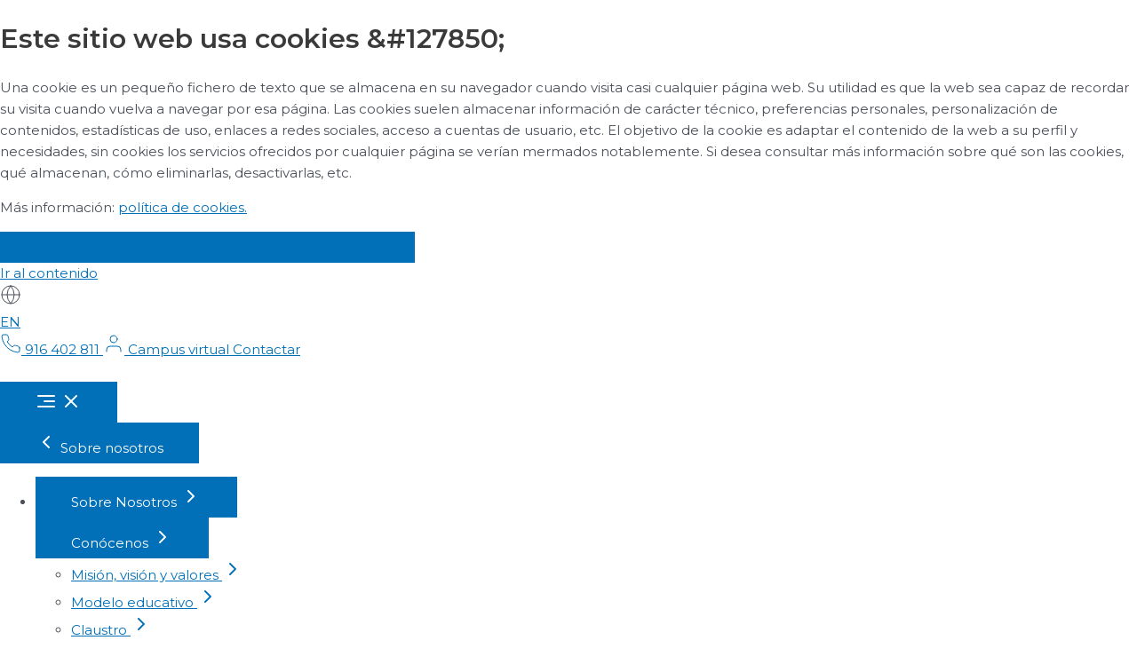

--- FILE ---
content_type: text/html; charset=UTF-8
request_url: https://u-tad.com/alumnos-u-tad-segunda-oportunidad-ingenieria-software/
body_size: 35643
content:
<!DOCTYPE html> 
<html lang="es" prefix="og: https://ogp.me/ns#"> 
<head><style>img.lazy{min-height:1px}</style><link rel="preload" href="https://u-tad.com/wp-content/plugins/w3-total-cache/pub/js/lazyload.min.js" as="script">
<meta charset="UTF-8">
<script data-cfasync="false">if(navigator.userAgent.match(/MSIE|Internet Explorer/i)||navigator.userAgent.match(/Trident\/7\..*?rv:11/i)){var href=document.location.href;if(!href.match(/[?&]iebrowser/)){if(href.indexOf("?")==-1){if(href.indexOf("#")==-1){document.location.href=href+"?iebrowser=1"}else{document.location.href=href.replace("#","?iebrowser=1#")}}else{if(href.indexOf("#")==-1){document.location.href=href+"&iebrowser=1"}else{document.location.href=href.replace("#","&iebrowser=1#")}}}}</script>
<script data-cfasync="false">class FVMLoader{constructor(e){this.triggerEvents=e,this.eventOptions={passive:!0},this.userEventListener=this.triggerListener.bind(this),this.delayedScripts={normal:[],async:[],defer:[]},this.allJQueries=[]}_addUserInteractionListener(e){this.triggerEvents.forEach(t=>window.addEventListener(t,e.userEventListener,e.eventOptions))}_removeUserInteractionListener(e){this.triggerEvents.forEach(t=>window.removeEventListener(t,e.userEventListener,e.eventOptions))}triggerListener(){this._removeUserInteractionListener(this),"loading"===document.readyState?document.addEventListener("DOMContentLoaded",this._loadEverythingNow.bind(this)):this._loadEverythingNow()}async _loadEverythingNow(){this._runAllDelayedCSS(),this._delayEventListeners(),this._delayJQueryReady(this),this._handleDocumentWrite(),this._registerAllDelayedScripts(),await this._loadScriptsFromList(this.delayedScripts.normal),await this._loadScriptsFromList(this.delayedScripts.defer),await this._loadScriptsFromList(this.delayedScripts.async),await this._triggerDOMContentLoaded(),await this._triggerWindowLoad(),window.dispatchEvent(new Event("wpr-allScriptsLoaded"))}_registerAllDelayedScripts(){document.querySelectorAll("script[type=fvmdelay]").forEach(e=>{e.hasAttribute("src")?e.hasAttribute("async")&&!1!==e.async?this.delayedScripts.async.push(e):e.hasAttribute("defer")&&!1!==e.defer||"module"===e.getAttribute("data-type")?this.delayedScripts.defer.push(e):this.delayedScripts.normal.push(e):this.delayedScripts.normal.push(e)})}_runAllDelayedCSS(){document.querySelectorAll("link[rel=fvmdelay]").forEach(e=>{e.setAttribute("rel","stylesheet")})}async _transformScript(e){return await this._requestAnimFrame(),new Promise(t=>{const n=document.createElement("script");let r;[...e.attributes].forEach(e=>{let t=e.nodeName;"type"!==t&&("data-type"===t&&(t="type",r=e.nodeValue),n.setAttribute(t,e.nodeValue))}),e.hasAttribute("src")?(n.addEventListener("load",t),n.addEventListener("error",t)):(n.text=e.text,t()),e.parentNode.replaceChild(n,e)})}async _loadScriptsFromList(e){const t=e.shift();return t?(await this._transformScript(t),this._loadScriptsFromList(e)):Promise.resolve()}_delayEventListeners(){let e={};function t(t,n){!function(t){function n(n){return e[t].eventsToRewrite.indexOf(n)>=0?"wpr-"+n:n}e[t]||(e[t]={originalFunctions:{add:t.addEventListener,remove:t.removeEventListener},eventsToRewrite:[]},t.addEventListener=function(){arguments[0]=n(arguments[0]),e[t].originalFunctions.add.apply(t,arguments)},t.removeEventListener=function(){arguments[0]=n(arguments[0]),e[t].originalFunctions.remove.apply(t,arguments)})}(t),e[t].eventsToRewrite.push(n)}function n(e,t){let n=e[t];Object.defineProperty(e,t,{get:()=>n||function(){},set(r){e["wpr"+t]=n=r}})}t(document,"DOMContentLoaded"),t(window,"DOMContentLoaded"),t(window,"load"),t(window,"pageshow"),t(document,"readystatechange"),n(document,"onreadystatechange"),n(window,"onload"),n(window,"onpageshow")}_delayJQueryReady(e){let t=window.jQuery;Object.defineProperty(window,"jQuery",{get:()=>t,set(n){if(n&&n.fn&&!e.allJQueries.includes(n)){n.fn.ready=n.fn.init.prototype.ready=function(t){e.domReadyFired?t.bind(document)(n):document.addEventListener("DOMContentLoaded2",()=>t.bind(document)(n))};const t=n.fn.on;n.fn.on=n.fn.init.prototype.on=function(){if(this[0]===window){function e(e){return e.split(" ").map(e=>"load"===e||0===e.indexOf("load.")?"wpr-jquery-load":e).join(" ")}"string"==typeof arguments[0]||arguments[0]instanceof String?arguments[0]=e(arguments[0]):"object"==typeof arguments[0]&&Object.keys(arguments[0]).forEach(t=>{delete Object.assign(arguments[0],{[e(t)]:arguments[0][t]})[t]})}return t.apply(this,arguments),this},e.allJQueries.push(n)}t=n}})}async _triggerDOMContentLoaded(){this.domReadyFired=!0,await this._requestAnimFrame(),document.dispatchEvent(new Event("DOMContentLoaded2")),await this._requestAnimFrame(),window.dispatchEvent(new Event("DOMContentLoaded2")),await this._requestAnimFrame(),document.dispatchEvent(new Event("wpr-readystatechange")),await this._requestAnimFrame(),document.wpronreadystatechange&&document.wpronreadystatechange()}async _triggerWindowLoad(){await this._requestAnimFrame(),window.dispatchEvent(new Event("wpr-load")),await this._requestAnimFrame(),window.wpronload&&window.wpronload(),await this._requestAnimFrame(),this.allJQueries.forEach(e=>e(window).trigger("wpr-jquery-load")),window.dispatchEvent(new Event("wpr-pageshow")),await this._requestAnimFrame(),window.wpronpageshow&&window.wpronpageshow()}_handleDocumentWrite(){const e=new Map;document.write=document.writeln=function(t){const n=document.currentScript,r=document.createRange(),i=n.parentElement;let a=e.get(n);void 0===a&&(a=n.nextSibling,e.set(n,a));const s=document.createDocumentFragment();r.setStart(s,0),s.appendChild(r.createContextualFragment(t)),i.insertBefore(s,a)}}async _requestAnimFrame(){return new Promise(e=>requestAnimationFrame(e))}static run(){const e=new FVMLoader(["keydown","mousemove","touchmove","touchstart","touchend","wheel"]);e._addUserInteractionListener(e)}}FVMLoader.run();</script>
<meta name="viewport" content="width=device-width, initial-scale=1"><title>Alumnos que dieron una segunda oportunidad a la Ingeniería del Software</title>
<meta name="description" content="Hay quien, tras sufrir los estragos del periodo universitario, decide abandonar sus estudios de ingeniería del software. Otros lo intentan de nuevo."/>
<meta name="robots" content="follow, index, max-snippet:-1, max-video-preview:-1, max-image-preview:large"/>
<link rel="canonical" href="https://u-tad.com/alumnos-u-tad-segunda-oportunidad-ingenieria-software/" />
<meta property="og:locale" content="es_ES" />
<meta property="og:type" content="article" />
<meta property="og:title" content="Alumnos de U-tad que dieron una segunda oportunidad a la Ingeniería del Software" />
<meta property="og:description" content="Hay quien, tras sufrir los estragos del periodo universitario, decide abandonar sus estudios de ingeniería del software. Otros lo intentan de nuevo." />
<meta property="og:url" content="https://u-tad.com/alumnos-u-tad-segunda-oportunidad-ingenieria-software/" />
<meta property="og:site_name" content="Centro Universitario de Tecnología y Arte Digital" />
<meta property="article:tag" content="Grado en Ingeniería del Software" />
<meta property="article:tag" content="Ingeniería del Software" />
<meta property="article:tag" content="U-tad" />
<meta property="article:tag" content="universidad privada" />
<meta property="article:tag" content="universidad pública" />
<meta property="article:section" content="Alumnos U-tad" />
<meta property="og:updated_time" content="2023-06-12T15:33:25+02:00" />
<meta property="og:image" content="https://st1.u-tad.com/media/2023/06/maria-gomez-lacruz-200x200.png" />
<meta property="og:image:secure_url" content="https://st1.u-tad.com/media/2023/06/maria-gomez-lacruz-200x200.png" />
<meta property="og:image:alt" content="Alumnos de U-tad que dieron una segunda oportunidad a la Ingeniería del Software" />
<meta property="article:published_time" content="2020-06-17T15:00:47+02:00" />
<meta property="article:modified_time" content="2023-06-12T15:33:25+02:00" />
<meta name="twitter:card" content="summary_large_image" />
<meta name="twitter:title" content="Alumnos de U-tad que dieron una segunda oportunidad a la Ingeniería del Software" />
<meta name="twitter:description" content="Hay quien, tras sufrir los estragos del periodo universitario, decide abandonar sus estudios de ingeniería del software. Otros lo intentan de nuevo." />
<meta name="twitter:image" content="https://st1.u-tad.com/media/2023/06/maria-gomez-lacruz-200x200.png" />
<meta name="twitter:label1" content="Escrito por" />
<meta name="twitter:data1" content="U-tad" />
<meta name="twitter:label2" content="Tiempo de lectura" />
<meta name="twitter:data2" content="10 minutos" />
<script type="application/ld+json" class="rank-math-schema-pro">{"@context":"https://schema.org","@graph":[{"@type":["Organization","Person"],"@id":"https://u-tad.com/#person","name":"Centro Universitario de Tecnolog\u00eda y Arte Digital","url":"https://staging.u-tad.com"},{"@type":"WebSite","@id":"https://u-tad.com/#website","url":"https://u-tad.com","name":"Centro Universitario de Tecnolog\u00eda y Arte Digital","publisher":{"@id":"https://u-tad.com/#person"},"inLanguage":"es"},{"@type":"ImageObject","@id":"https://st1.u-tad.com/media/2020/06/ingenieria_software_utad-850x400.jpg","url":"https://st1.u-tad.com/media/2020/06/ingenieria_software_utad-850x400.jpg","width":"200","height":"200","inLanguage":"es"},{"@type":"BreadcrumbList","@id":"https://u-tad.com/alumnos-u-tad-segunda-oportunidad-ingenieria-software/#breadcrumb","itemListElement":[{"@type":"ListItem","position":"1","item":{"@id":"https://u-tad.com","name":"Portada"}},{"@type":"ListItem","position":"2","item":{"@id":"https://u-tad.com/alumnos-u-tad/","name":"Alumnos U-tad"}},{"@type":"ListItem","position":"3","item":{"@id":"https://u-tad.com/alumnos-u-tad-segunda-oportunidad-ingenieria-software/","name":"Alumnos de U-tad que dieron una segunda oportunidad a la Ingenier\u00eda del Software"}}]},{"@type":"WebPage","@id":"https://u-tad.com/alumnos-u-tad-segunda-oportunidad-ingenieria-software/#webpage","url":"https://u-tad.com/alumnos-u-tad-segunda-oportunidad-ingenieria-software/","name":"Alumnos que dieron una segunda oportunidad a la Ingenier\u00eda del Software","datePublished":"2020-06-17T15:00:47+02:00","dateModified":"2023-06-12T15:33:25+02:00","isPartOf":{"@id":"https://u-tad.com/#website"},"primaryImageOfPage":{"@id":"https://st1.u-tad.com/media/2020/06/ingenieria_software_utad-850x400.jpg"},"inLanguage":"es","breadcrumb":{"@id":"https://u-tad.com/alumnos-u-tad-segunda-oportunidad-ingenieria-software/#breadcrumb"}},{"@type":"Person","@id":"https://u-tad.com/author/luciaelasri/","name":"U-tad","url":"https://u-tad.com/author/luciaelasri/","image":{"@type":"ImageObject","@id":"https://secure.gravatar.com/avatar/354c74e58b8a1d8ed0be0b40f8fbca63?s=96&amp;d=mm&amp;r=g","url":"https://secure.gravatar.com/avatar/354c74e58b8a1d8ed0be0b40f8fbca63?s=96&amp;d=mm&amp;r=g","caption":"U-tad","inLanguage":"es"}},{"@type":"BlogPosting","headline":"Alumnos que dieron una segunda oportunidad a la Ingenier\u00eda del Software","datePublished":"2020-06-17T15:00:47+02:00","dateModified":"2023-06-12T15:33:25+02:00","articleSection":"Alumnos U-tad","author":{"@id":"https://u-tad.com/author/luciaelasri/","name":"U-tad"},"publisher":{"@id":"https://u-tad.com/#person"},"description":"Hay quien, tras sufrir los estragos del periodo universitario, decide abandonar sus estudios de ingenier\u00eda del software. Otros lo intentan de nuevo.","name":"Alumnos que dieron una segunda oportunidad a la Ingenier\u00eda del Software","@id":"https://u-tad.com/alumnos-u-tad-segunda-oportunidad-ingenieria-software/#richSnippet","isPartOf":{"@id":"https://u-tad.com/alumnos-u-tad-segunda-oportunidad-ingenieria-software/#webpage"},"image":{"@id":"https://st1.u-tad.com/media/2020/06/ingenieria_software_utad-850x400.jpg"},"inLanguage":"es","mainEntityOfPage":{"@id":"https://u-tad.com/alumnos-u-tad-segunda-oportunidad-ingenieria-software/#webpage"}}]}</script>
<link rel="alternate" type="application/rss+xml" title="Centro Universitario de Tecnología y Arte Digital &raquo; Feed" href="https://u-tad.com/feed/" />
<link rel="alternate" type="application/rss+xml" title="Centro Universitario de Tecnología y Arte Digital &raquo; Feed de los comentarios" href="https://u-tad.com/comments/feed/" />
<link rel="alternate" type="application/rss+xml" title="Centro Universitario de Tecnología y Arte Digital &raquo; Comentario Alumnos de U-tad que dieron una segunda oportunidad a la Ingeniería del Software del feed" href="https://u-tad.com/alumnos-u-tad-segunda-oportunidad-ingenieria-software/feed/" />
<link rel="alternate" hreflang="x-default" href="https://u-tad.com/alumnos-u-tad-segunda-oportunidad-ingenieria-software/" title="ES" />
<meta http-equiv="x-dns-prefetch-control" content="on">
<meta name="facebook-domain-verification" content="4hbe5i8wy7wxu6dwgm6s8ycr7787mb" /> 
<script>
window.dataLayer = window.dataLayer || [];
function gtag() {
dataLayer.push(arguments);
}
gtag("consent", "default", {
ad_user_data: "denied",
ad_personalization: "denied",
ad_storage: "denied",
analytics_storage: "denied",
functionality_storage: "denied",
personalization_storage: "denied",
security_storage: "granted",
wait_for_update: 500,
});
gtag("set", "ads_data_redaction", true);
</script>
<script id="Cookiebot"
src="https://consent.cookiebot.com/uc.js"
data-cbid="85bc0561-2d3d-4437-83b5-b00a967b6912"
data-culture="ES"
async	></script>
<style media="all">:root,::before,::after{--mec-color-skin:#0065ef;--mec-color-skin-rgba-1:rgba(0,101,239,.25);--mec-color-skin-rgba-2:rgba(0,101,239,.5);--mec-color-skin-rgba-3:rgba(0,101,239,.75);--mec-color-skin-rgba-4:rgba(0,101,239,.11);--mec-container-normal-width:1196px;--mec-container-large-width:1690px;--mec-fes-main-color:#40d9f1;--mec-fes-main-color-rgba-1:rgba(64, 217, 241, 0.12);--mec-fes-main-color-rgba-2:rgba(64, 217, 241, 0.23);--mec-fes-main-color-rgba-3:rgba(64, 217, 241, 0.03);--mec-fes-main-color-rgba-4:rgba(64, 217, 241, 0.3);--mec-fes-main-color-rgba-5:rgb(64 217 241 / 7%);--mec-fes-main-color-rgba-6:rgba(64, 217, 241, 0.2);--mec-fluent-main-color:#ade7ff;--mec-fluent-main-color-rgba-1:rgba(173, 231, 255, 0.3);--mec-fluent-main-color-rgba-2:rgba(173, 231, 255, 0.8);--mec-fluent-main-color-rgba-3:rgba(173, 231, 255, 0.1);--mec-fluent-main-color-rgba-4:rgba(173, 231, 255, 0.2);--mec-fluent-main-color-rgba-5:rgba(173, 231, 255, 0.7);--mec-fluent-main-color-rgba-6:rgba(173, 231, 255, 0.7);--mec-fluent-bold-color:#00acf8;--mec-fluent-bg-hover-color:#ebf9ff;--mec-fluent-bg-color:#f5f7f8;--mec-fluent-second-bg-color:#d6eef9}.mec-wrap,.mec-wrap div:not([class^="elementor-"]),.lity-container,.mec-wrap h1,.mec-wrap h2,.mec-wrap h3,.mec-wrap h4,.mec-wrap h5,.mec-wrap h6,.entry-content .mec-wrap h1,.entry-content .mec-wrap h2,.entry-content .mec-wrap h3,.entry-content .mec-wrap h4,.entry-content .mec-wrap h5,.entry-content .mec-wrap h6,.mec-wrap .mec-totalcal-box input[type="submit"],.mec-wrap .mec-totalcal-box .mec-totalcal-view span,.mec-agenda-event-title a,.lity-content .mec-events-meta-group-booking select,.lity-content .mec-book-ticket-variation h5,.lity-content .mec-events-meta-group-booking input[type="number"],.lity-content .mec-events-meta-group-booking input[type="text"],.lity-content .mec-events-meta-group-booking input[type="email"],.mec-organizer-item a,.mec-single-event .mec-events-meta-group-booking ul.mec-book-tickets-container li.mec-book-ticket-container label{font-family:"Montserrat",-apple-system,BlinkMacSystemFont,"Segoe UI",Roboto,sans-serif}.mec-event-content p,.mec-search-bar-result .mec-event-detail{font-family:Roboto,sans-serif}.mec-wrap .mec-totalcal-box input,.mec-wrap .mec-totalcal-box select,.mec-checkboxes-search .mec-searchbar-category-wrap,.mec-wrap .mec-totalcal-box .mec-totalcal-view span{font-family:"Roboto",Helvetica,Arial,sans-serif}.mec-event-grid-modern .event-grid-modern-head .mec-event-day,.mec-event-list-minimal .mec-time-details,.mec-event-list-minimal .mec-event-detail,.mec-event-list-modern .mec-event-detail,.mec-event-grid-minimal .mec-time-details,.mec-event-grid-minimal .mec-event-detail,.mec-event-grid-simple .mec-event-detail,.mec-event-cover-modern .mec-event-place,.mec-event-cover-clean .mec-event-place,.mec-calendar .mec-event-article .mec-localtime-details div,.mec-calendar .mec-event-article .mec-event-detail,.mec-calendar.mec-calendar-daily .mec-calendar-d-top h2,.mec-calendar.mec-calendar-daily .mec-calendar-d-top h3,.mec-toggle-item-col .mec-event-day,.mec-weather-summary-temp{font-family:"Roboto",sans-serif}.mec-fes-form,.mec-fes-list,.mec-fes-form input,.mec-event-date .mec-tooltip .box,.mec-event-status .mec-tooltip .box,.ui-datepicker.ui-widget,.mec-fes-form button[type="submit"].mec-fes-sub-button,.mec-wrap .mec-timeline-events-container p,.mec-wrap .mec-timeline-events-container h4,.mec-wrap .mec-timeline-events-container div,.mec-wrap .mec-timeline-events-container a,.mec-wrap .mec-timeline-events-container span{font-family:-apple-system,BlinkMacSystemFont,"Segoe UI",Roboto,sans-serif!important}</style>
<style media="all">.mec-event-description{display:none!important}.mec-event-info-desktop.mec-event-meta.mec-color-before.mec-frontbox{display:none!important}#custom_html-2{display:none!important}</style> 
<link rel='stylesheet' id='mec-select2-style-css' href='https://u-tad.com/wp-content/plugins/modern-events-calendar-lite/assets/packages/select2/select2.min.css?ver=7.9.0' media='all' /> 
<link rel='stylesheet' id='mec-font-icons-css' href='https://u-tad.com/wp-content/plugins/modern-events-calendar-lite/assets/css/iconfonts.css?ver=6.5.2' media='all' /> 
<link rel='stylesheet' id='mec-frontend-style-css' href='https://u-tad.com/wp-content/plugins/modern-events-calendar-lite/assets/css/frontend.min.css?ver=7.9.0' media='all' /> 
<link rel='stylesheet' id='mec-tooltip-style-css' href='https://u-tad.com/wp-content/plugins/modern-events-calendar-lite/assets/packages/tooltip/tooltip.css?ver=6.5.2' media='all' /> 
<link rel='stylesheet' id='mec-tooltip-shadow-style-css' href='https://u-tad.com/wp-content/plugins/modern-events-calendar-lite/assets/packages/tooltip/tooltipster-sideTip-shadow.min.css?ver=6.5.2' media='all' /> 
<link rel='stylesheet' id='featherlight-css' href='https://u-tad.com/wp-content/plugins/modern-events-calendar-lite/assets/packages/featherlight/featherlight.css?ver=6.5.2' media='all' /> 
<link rel='stylesheet' id='mec-lity-style-css' href='https://u-tad.com/wp-content/plugins/modern-events-calendar-lite/assets/packages/lity/lity.min.css?ver=6.5.2' media='all' /> 
<link rel='stylesheet' id='mec-general-calendar-style-css' href='https://u-tad.com/wp-content/plugins/modern-events-calendar-lite/assets/css/mec-general-calendar.css?ver=6.5.2' media='all' /> 
<link rel='stylesheet' id='astra-theme-css-css' href='https://u-tad.com/wp-content/themes/astra/assets/css/minified/style.min.css?ver=4.1.3' media='all' /> 
<style id='astra-theme-css-inline-css' media="all">.ast-no-sidebar .entry-content .alignfull{margin-left:calc(-50vw + 50%);margin-right:calc(-50vw + 50%);max-width:100vw;width:100vw}.ast-no-sidebar .entry-content .alignwide{margin-left:calc(-41vw + 50%);margin-right:calc(-41vw + 50%);max-width:unset;width:unset}.ast-no-sidebar .entry-content .alignfull .alignfull,.ast-no-sidebar .entry-content .alignfull .alignwide,.ast-no-sidebar .entry-content .alignwide .alignfull,.ast-no-sidebar .entry-content .alignwide .alignwide,.ast-no-sidebar .entry-content .wp-block-column .alignfull,.ast-no-sidebar .entry-content .wp-block-column .alignwide{width:100%;margin-left:auto;margin-right:auto}.wp-block-gallery,.blocks-gallery-grid{margin:0}.wp-block-separator{max-width:100px}.wp-block-separator.is-style-wide,.wp-block-separator.is-style-dots{max-width:none}.entry-content .has-2-columns .wp-block-column:first-child{padding-right:10px}.entry-content .has-2-columns .wp-block-column:last-child{padding-left:10px}@media (max-width:782px){.entry-content .wp-block-columns .wp-block-column{flex-basis:100%}.entry-content .has-2-columns .wp-block-column:first-child{padding-right:0}.entry-content .has-2-columns .wp-block-column:last-child{padding-left:0}}body .entry-content .wp-block-latest-posts{margin-left:0}body .entry-content .wp-block-latest-posts li{list-style:none}.ast-no-sidebar .ast-container .entry-content .wp-block-latest-posts{margin-left:0}.ast-header-break-point .entry-content .alignwide{margin-left:auto;margin-right:auto}.entry-content .blocks-gallery-item img{margin-bottom:auto}.wp-block-pullquote{border-top:4px solid #555d66;border-bottom:4px solid #555d66;color:#40464d}:root{--ast-container-default-xlg-padding:6.67em;--ast-container-default-lg-padding:5.67em;--ast-container-default-slg-padding:4.34em;--ast-container-default-md-padding:3.34em;--ast-container-default-sm-padding:6.67em;--ast-container-default-xs-padding:2.4em;--ast-container-default-xxs-padding:1.4em;--ast-code-block-background:#EEEEEE;--ast-comment-inputs-background:#FAFAFA}html{font-size:93.75%}a,.page-title{color:var(--ast-global-color-0)}a:hover,a:focus{color:var(--ast-global-color-1)}body,button,input,select,textarea,.ast-button,.ast-custom-button{font-family:'Montserrat',sans-serif;font-weight:400;font-size:15px;font-size:1rem;line-height:1.6em}blockquote{color:var(--ast-global-color-3)}h1,.entry-content h1,h2,.entry-content h2,h3,.entry-content h3,h4,.entry-content h4,h5,.entry-content h5,h6,.entry-content h6,.site-title,.site-title a{font-family:'Montserrat',sans-serif;font-weight:600}.site-title{font-size:35px;font-size:2.3333333333333rem;display:block}.site-header .site-description{font-size:15px;font-size:1rem;display:none}.entry-title{font-size:30px;font-size:2rem}h1,.entry-content h1{font-size:40px;font-size:2.6666666666667rem;font-family:'Montserrat',sans-serif;line-height:1.4em}h2,.entry-content h2{font-size:30px;font-size:2rem;font-family:'Montserrat',sans-serif;line-height:1.25em}h3,.entry-content h3{font-size:25px;font-size:1.6666666666667rem;font-family:'Montserrat',sans-serif;line-height:1.2em}h4,.entry-content h4{font-size:20px;font-size:1.3333333333333rem;line-height:1.2em;font-family:'Montserrat',sans-serif}h5,.entry-content h5{font-size:18px;font-size:1.2rem;line-height:1.2em;font-family:'Montserrat',sans-serif}h6,.entry-content h6{font-size:15px;font-size:1rem;line-height:1.25em;font-family:'Montserrat',sans-serif}::selection{background-color:var(--ast-global-color-0);color:#fff}body,h1,.entry-title a,.entry-content h1,h2,.entry-content h2,h3,.entry-content h3,h4,.entry-content h4,h5,.entry-content h5,h6,.entry-content h6{color:var(--ast-global-color-3)}.tagcloud a:hover,.tagcloud a:focus,.tagcloud a.current-item{color:#fff;border-color:var(--ast-global-color-0);background-color:var(--ast-global-color-0)}input:focus,input[type="text"]:focus,input[type="email"]:focus,input[type="url"]:focus,input[type="password"]:focus,input[type="reset"]:focus,input[type="search"]:focus,textarea:focus{border-color:var(--ast-global-color-0)}input[type="radio"]:checked,input[type=reset],input[type="checkbox"]:checked,input[type="checkbox"]:hover:checked,input[type="checkbox"]:focus:checked,input[type=range]::-webkit-slider-thumb{border-color:var(--ast-global-color-0);background-color:var(--ast-global-color-0);box-shadow:none}.site-footer a:hover+.post-count,.site-footer a:focus+.post-count{background:var(--ast-global-color-0);border-color:var(--ast-global-color-0)}.single .nav-links .nav-previous,.single .nav-links .nav-next{color:var(--ast-global-color-0)}.entry-meta,.entry-meta *{line-height:1.45;color:var(--ast-global-color-0)}.entry-meta a:hover,.entry-meta a:hover *,.entry-meta a:focus,.entry-meta a:focus *,.page-links>.page-link,.page-links .page-link:hover,.post-navigation a:hover{color:var(--ast-global-color-1)}#cat option,.secondary .calendar_wrap thead a,.secondary .calendar_wrap thead a:visited{color:var(--ast-global-color-0)}.secondary .calendar_wrap #today,.ast-progress-val span{background:var(--ast-global-color-0)}.secondary a:hover+.post-count,.secondary a:focus+.post-count{background:var(--ast-global-color-0);border-color:var(--ast-global-color-0)}.calendar_wrap #today>a{color:#fff}.page-links .page-link,.single .post-navigation a{color:var(--ast-global-color-0)}.widget-title{font-size:21px;font-size:1.4rem;color:var(--ast-global-color-3)}a:focus-visible,.ast-menu-toggle:focus-visible,.site .skip-link:focus-visible,.wp-block-loginout input:focus-visible,.wp-block-search.wp-block-search__button-inside .wp-block-search__inside-wrapper,.ast-header-navigation-arrow:focus-visible{outline-style:dotted;outline-color:inherit;outline-width:thin;border-color:transparent}input:focus,input[type="text"]:focus,input[type="email"]:focus,input[type="url"]:focus,input[type="password"]:focus,input[type="reset"]:focus,input[type="search"]:focus,textarea:focus,.wp-block-search__input:focus,[data-section="section-header-mobile-trigger"] .ast-button-wrap .ast-mobile-menu-trigger-minimal:focus,.ast-mobile-popup-drawer.active .menu-toggle-close:focus,.woocommerce-ordering select.orderby:focus,#ast-scroll-top:focus,.woocommerce a.add_to_cart_button:focus,.woocommerce .button.single_add_to_cart_button:focus{border-style:dotted;border-color:inherit;border-width:thin;outline-color:transparent}.main-header-menu .menu-link,.ast-header-custom-item a{color:var(--ast-global-color-3)}.main-header-menu .menu-item:hover>.menu-link,.main-header-menu .menu-item:hover>.ast-menu-toggle,.main-header-menu .ast-masthead-custom-menu-items a:hover,.main-header-menu .menu-item.focus>.menu-link,.main-header-menu .menu-item.focus>.ast-menu-toggle,.main-header-menu .current-menu-item>.menu-link,.main-header-menu .current-menu-ancestor>.menu-link,.main-header-menu .current-menu-item>.ast-menu-toggle,.main-header-menu .current-menu-ancestor>.ast-menu-toggle{color:var(--ast-global-color-0)}.header-main-layout-3 .ast-main-header-bar-alignment{margin-right:auto}.header-main-layout-2 .site-header-section-left .ast-site-identity{text-align:left}.site-logo-img img{transition:all 0.2s linear}.ast-header-break-point .ast-mobile-menu-buttons-minimal.menu-toggle{background:transparent;color:#fff}.ast-header-break-point .ast-mobile-menu-buttons-outline.menu-toggle{background:transparent;border:1px solid #fff;color:#fff}.ast-header-break-point .ast-mobile-menu-buttons-fill.menu-toggle{background:#fff;color:#000}.ast-page-builder-template .hentry{margin:0}.ast-page-builder-template .site-content>.ast-container{max-width:100%;padding:0}.ast-page-builder-template .site-content #primary{padding:0;margin:0}.ast-page-builder-template .no-results{text-align:center;margin:4em auto}.ast-page-builder-template .ast-pagination{padding:2em}.ast-page-builder-template .entry-header.ast-no-title.ast-no-thumbnail{margin-top:0}.ast-page-builder-template .entry-header.ast-header-without-markup{margin-top:0;margin-bottom:0}.ast-page-builder-template .entry-header.ast-no-title.ast-no-meta{margin-bottom:0}.ast-page-builder-template.single .post-navigation{padding-bottom:2em}.ast-page-builder-template.single-post .site-content>.ast-container{max-width:100%}.ast-page-builder-template .entry-header{margin-top:4em;margin-left:auto;margin-right:auto;padding-left:20px;padding-right:20px}.single.ast-page-builder-template .entry-header{padding-left:20px;padding-right:20px}.ast-page-builder-template .ast-archive-description{margin:4em auto 0;padding-left:20px;padding-right:20px}.ast-page-builder-template.ast-no-sidebar .entry-content .alignwide{margin-left:0;margin-right:0}.footer-adv .footer-adv-overlay{border-top-style:solid;border-top-color:#7a7a7a}.wp-block-buttons.aligncenter{justify-content:center}@media (min-width:1200px){.wp-block-group .has-background{padding:20px}}.wp-block-image.aligncenter{margin-left:auto;margin-right:auto}.wp-block-table.aligncenter{margin-left:auto;margin-right:auto}@media (max-width:921px){.ast-separate-container #primary,.ast-separate-container #secondary{padding:1.5em 0}#primary,#secondary{padding:1.5em 0;margin:0}.ast-left-sidebar #content>.ast-container{display:flex;flex-direction:column-reverse;width:100%}.ast-separate-container .ast-article-post,.ast-separate-container .ast-article-single{padding:1.5em 2.14em}.ast-author-box img.avatar{margin:20px 0 0 0}}@media (min-width:922px){.ast-separate-container.ast-right-sidebar #primary,.ast-separate-container.ast-left-sidebar #primary{border:0}.search-no-results.ast-separate-container #primary{margin-bottom:4em}}.wp-block-button .wp-block-button__link{color:#fff}.wp-block-button .wp-block-button__link:hover,.wp-block-button .wp-block-button__link:focus{color:#fff;background-color:var(--ast-global-color-1);border-color:var(--ast-global-color-1)}.elementor-widget-heading h1.elementor-heading-title{line-height:1.4em}.elementor-widget-heading h2.elementor-heading-title{line-height:1.25em}.elementor-widget-heading h3.elementor-heading-title{line-height:1.2em}.elementor-widget-heading h4.elementor-heading-title{line-height:1.2em}.elementor-widget-heading h5.elementor-heading-title{line-height:1.2em}.elementor-widget-heading h6.elementor-heading-title{line-height:1.25em}.wp-block-button .wp-block-button__link{border-top-width:0;border-right-width:0;border-left-width:0;border-bottom-width:0;border-color:var(--ast-global-color-0);background-color:var(--ast-global-color-0);color:#fff;font-family:inherit;font-weight:inherit;line-height:1em;padding-top:10px;padding-right:40px;padding-bottom:10px;padding-left:40px}.menu-toggle,button,.ast-button,.ast-custom-button,.button,input#submit,input[type="button"],input[type="submit"],input[type="reset"]{border-style:solid;border-top-width:0;border-right-width:0;border-left-width:0;border-bottom-width:0;color:#fff;border-color:var(--ast-global-color-0);background-color:var(--ast-global-color-0);padding-top:10px;padding-right:40px;padding-bottom:10px;padding-left:40px;font-family:inherit;font-weight:inherit;line-height:1em}button:focus,.menu-toggle:hover,button:hover,.ast-button:hover,.ast-custom-button:hover .button:hover,.ast-custom-button:hover,input[type=reset]:hover,input[type=reset]:focus,input#submit:hover,input#submit:focus,input[type="button"]:hover,input[type="button"]:focus,input[type="submit"]:hover,input[type="submit"]:focus{color:#fff;background-color:var(--ast-global-color-1);border-color:var(--ast-global-color-1)}@media (max-width:921px){.ast-mobile-header-stack .main-header-bar .ast-search-menu-icon{display:inline-block}.ast-header-break-point.ast-header-custom-item-outside .ast-mobile-header-stack .main-header-bar .ast-search-icon{margin:0}.ast-comment-avatar-wrap img{max-width:2.5em}.ast-separate-container .ast-comment-list li.depth-1{padding:1.5em 2.14em}.ast-separate-container .comment-respond{padding:2em 2.14em}.ast-comment-meta{padding:0 1.8888em 1.3333em}}@media (min-width:544px){.ast-container{max-width:100%}}@media (max-width:544px){.ast-separate-container .ast-article-post,.ast-separate-container .ast-article-single,.ast-separate-container .comments-title,.ast-separate-container .ast-archive-description{padding:1.5em 1em}.ast-separate-container #content .ast-container{padding-left:.54em;padding-right:.54em}.ast-separate-container .ast-comment-list li.depth-1{padding:1.5em 1em;margin-bottom:1.5em}.ast-separate-container .ast-comment-list .bypostauthor{padding:.5em}.ast-search-menu-icon.ast-dropdown-active .search-field{width:170px}.site-branding img,.site-header .site-logo-img .custom-logo-link img{max-width:100%}}.ast-no-sidebar.ast-separate-container .entry-content .alignfull{margin-left:-6.67em;margin-right:-6.67em;width:auto}@media (max-width:1200px){.ast-no-sidebar.ast-separate-container .entry-content .alignfull{margin-left:-2.4em;margin-right:-2.4em}}@media (max-width:768px){.ast-no-sidebar.ast-separate-container .entry-content .alignfull{margin-left:-2.14em;margin-right:-2.14em}}@media (max-width:544px){.ast-no-sidebar.ast-separate-container .entry-content .alignfull{margin-left:-1em;margin-right:-1em}}.ast-no-sidebar.ast-separate-container .entry-content .alignwide{margin-left:-20px;margin-right:-20px}.ast-no-sidebar.ast-separate-container .entry-content .wp-block-column .alignfull,.ast-no-sidebar.ast-separate-container .entry-content .wp-block-column .alignwide{margin-left:auto;margin-right:auto;width:100%}@media (max-width:921px){.site-title{display:block}.site-header .site-description{display:none}.entry-title{font-size:30px}h1,.entry-content h1{font-size:30px}h2,.entry-content h2{font-size:25px}h3,.entry-content h3{font-size:20px}}@media (max-width:544px){.site-title{display:block}.site-header .site-description{display:none}.entry-title{font-size:30px}h1,.entry-content h1{font-size:30px}h2,.entry-content h2{font-size:25px}h3,.entry-content h3{font-size:20px}}@media (max-width:921px){html{font-size:85.5%}}@media (max-width:544px){html{font-size:85.5%}}@media (min-width:922px){.ast-container{max-width:1240px}}@font-face{font-family:"Astra";src:url(https://u-tad.com/wp-content/themes/astra/assets/fonts/astra.woff) format("woff");font-weight:400;font-style:normal;font-display:fallback}@media (max-width:921px){.main-header-bar .main-header-bar-navigation{display:none}}.ast-desktop .main-header-menu.submenu-with-border .sub-menu,.ast-desktop .main-header-menu.submenu-with-border .astra-full-megamenu-wrapper{border-color:var(--ast-global-color-0)}.ast-desktop .main-header-menu.submenu-with-border .sub-menu{border-top-width:2px;border-right-width:0;border-left-width:0;border-bottom-width:0;border-style:solid}.ast-desktop .main-header-menu.submenu-with-border .sub-menu .sub-menu{top:-2px}.ast-desktop .main-header-menu.submenu-with-border .sub-menu .menu-link,.ast-desktop .main-header-menu.submenu-with-border .children .menu-link{border-bottom-width:0;border-style:solid;border-color:#eaeaea}@media (min-width:922px){.main-header-menu .sub-menu .menu-item.ast-left-align-sub-menu:hover>.sub-menu,.main-header-menu .sub-menu .menu-item.ast-left-align-sub-menu.focus>.sub-menu{margin-left:0}}.ast-small-footer{border-top-style:solid;border-top-width:1px;border-top-color:#7a7a7a}.ast-small-footer-wrap{text-align:center}.ast-header-break-point.ast-header-custom-item-inside .main-header-bar .main-header-bar-navigation .ast-search-icon{display:none}.ast-header-break-point.ast-header-custom-item-inside .main-header-bar .ast-search-menu-icon .search-form{padding:0;display:block;overflow:hidden}.ast-header-break-point .ast-header-custom-item .widget:last-child{margin-bottom:1em}.ast-header-custom-item .widget{margin:.5em;display:inline-block;vertical-align:middle}.ast-header-custom-item .widget p{margin-bottom:0}.ast-header-custom-item .widget li{width:auto}.ast-header-custom-item-inside .button-custom-menu-item .menu-link{display:none}.ast-header-custom-item-inside.ast-header-break-point .button-custom-menu-item .ast-custom-button-link{display:none}.ast-header-custom-item-inside.ast-header-break-point .button-custom-menu-item .menu-link{display:block}.ast-header-break-point.ast-header-custom-item-outside .main-header-bar .ast-search-icon{margin-right:1em}.ast-header-break-point.ast-header-custom-item-inside .main-header-bar .ast-search-menu-icon .search-field,.ast-header-break-point.ast-header-custom-item-inside .main-header-bar .ast-search-menu-icon.ast-inline-search .search-field{width:100%;padding-right:5.5em}.ast-header-break-point.ast-header-custom-item-inside .main-header-bar .ast-search-menu-icon .search-submit{display:block;position:absolute;height:100%;top:0;right:0;padding:0 1em;border-radius:0}.ast-header-break-point .ast-header-custom-item .ast-masthead-custom-menu-items{padding-left:20px;padding-right:20px;margin-bottom:1em;margin-top:1em}.ast-header-custom-item-inside.ast-header-break-point .button-custom-menu-item{padding-left:0;padding-right:0;margin-top:0;margin-bottom:0}.astra-icon-down_arrow::after{content:"\e900";font-family:Astra}.astra-icon-close::after{content:"\e5cd";font-family:Astra}.astra-icon-drag_handle::after{content:"\e25d";font-family:Astra}.astra-icon-format_align_justify::after{content:"\e235";font-family:Astra}.astra-icon-menu::after{content:"\e5d2";font-family:Astra}.astra-icon-reorder::after{content:"\e8fe";font-family:Astra}.astra-icon-search::after{content:"\e8b6";font-family:Astra}.astra-icon-zoom_in::after{content:"\e56b";font-family:Astra}.astra-icon-check-circle::after{content:"\e901";font-family:Astra}.astra-icon-shopping-cart::after{content:"\f07a";font-family:Astra}.astra-icon-shopping-bag::after{content:"\f290";font-family:Astra}.astra-icon-shopping-basket::after{content:"\f291";font-family:Astra}.astra-icon-circle-o::after{content:"\e903";font-family:Astra}.astra-icon-certificate::after{content:"\e902";font-family:Astra}blockquote{padding:1.2em}:root .has-ast-global-color-0-color{color:var(--ast-global-color-0)}:root .has-ast-global-color-0-background-color{background-color:var(--ast-global-color-0)}:root .wp-block-button .has-ast-global-color-0-color{color:var(--ast-global-color-0)}:root .wp-block-button .has-ast-global-color-0-background-color{background-color:var(--ast-global-color-0)}:root .has-ast-global-color-1-color{color:var(--ast-global-color-1)}:root .has-ast-global-color-1-background-color{background-color:var(--ast-global-color-1)}:root .wp-block-button .has-ast-global-color-1-color{color:var(--ast-global-color-1)}:root .wp-block-button .has-ast-global-color-1-background-color{background-color:var(--ast-global-color-1)}:root .has-ast-global-color-2-color{color:var(--ast-global-color-2)}:root .has-ast-global-color-2-background-color{background-color:var(--ast-global-color-2)}:root .wp-block-button .has-ast-global-color-2-color{color:var(--ast-global-color-2)}:root .wp-block-button .has-ast-global-color-2-background-color{background-color:var(--ast-global-color-2)}:root .has-ast-global-color-3-color{color:var(--ast-global-color-3)}:root .has-ast-global-color-3-background-color{background-color:var(--ast-global-color-3)}:root .wp-block-button .has-ast-global-color-3-color{color:var(--ast-global-color-3)}:root .wp-block-button .has-ast-global-color-3-background-color{background-color:var(--ast-global-color-3)}:root .has-ast-global-color-4-color{color:var(--ast-global-color-4)}:root .has-ast-global-color-4-background-color{background-color:var(--ast-global-color-4)}:root .wp-block-button .has-ast-global-color-4-color{color:var(--ast-global-color-4)}:root .wp-block-button .has-ast-global-color-4-background-color{background-color:var(--ast-global-color-4)}:root .has-ast-global-color-5-color{color:var(--ast-global-color-5)}:root .has-ast-global-color-5-background-color{background-color:var(--ast-global-color-5)}:root .wp-block-button .has-ast-global-color-5-color{color:var(--ast-global-color-5)}:root .wp-block-button .has-ast-global-color-5-background-color{background-color:var(--ast-global-color-5)}:root .has-ast-global-color-6-color{color:var(--ast-global-color-6)}:root .has-ast-global-color-6-background-color{background-color:var(--ast-global-color-6)}:root .wp-block-button .has-ast-global-color-6-color{color:var(--ast-global-color-6)}:root .wp-block-button .has-ast-global-color-6-background-color{background-color:var(--ast-global-color-6)}:root .has-ast-global-color-7-color{color:var(--ast-global-color-7)}:root .has-ast-global-color-7-background-color{background-color:var(--ast-global-color-7)}:root .wp-block-button .has-ast-global-color-7-color{color:var(--ast-global-color-7)}:root .wp-block-button .has-ast-global-color-7-background-color{background-color:var(--ast-global-color-7)}:root .has-ast-global-color-8-color{color:var(--ast-global-color-8)}:root .has-ast-global-color-8-background-color{background-color:var(--ast-global-color-8)}:root .wp-block-button .has-ast-global-color-8-color{color:var(--ast-global-color-8)}:root .wp-block-button .has-ast-global-color-8-background-color{background-color:var(--ast-global-color-8)}:root{--ast-global-color-0:#0170B9;--ast-global-color-1:#3a3a3a;--ast-global-color-2:#3a3a3a;--ast-global-color-3:#4B4F58;--ast-global-color-4:#F5F5F5;--ast-global-color-5:#FFFFFF;--ast-global-color-6:#E5E5E5;--ast-global-color-7:#424242;--ast-global-color-8:#000000}:root{--ast-border-color:#dddddd}.ast-single-entry-banner{-js-display:flex;display:flex;flex-direction:column;justify-content:center;text-align:center;position:relative;background:#eee}.ast-single-entry-banner[data-banner-layout="layout-1"]{max-width:1200px;background:inherit;padding:20px 0}.ast-single-entry-banner[data-banner-width-type="custom"]{margin:0 auto;width:100%}.ast-single-entry-banner+.site-content .entry-header{margin-bottom:0}header.entry-header>*:not(:last-child){margin-bottom:10px}.ast-archive-entry-banner{-js-display:flex;display:flex;flex-direction:column;justify-content:center;text-align:center;position:relative;background:#eee}.ast-archive-entry-banner[data-banner-width-type="custom"]{margin:0 auto;width:100%}.ast-archive-entry-banner[data-banner-layout="layout-1"]{background:inherit;padding:20px 0;text-align:left}body.archive .ast-archive-description{max-width:1200px;width:100%;text-align:left;padding-top:3em;padding-right:3em;padding-bottom:3em;padding-left:3em}body.archive .ast-archive-description .ast-archive-title,body.archive .ast-archive-description .ast-archive-title *{font-size:40px;font-size:2.6666666666667rem}body.archive .ast-archive-description>*:not(:last-child){margin-bottom:10px}@media (max-width:921px){body.archive .ast-archive-description{text-align:left}}@media (max-width:544px){body.archive .ast-archive-description{text-align:left}}.ast-breadcrumbs .trail-browse,.ast-breadcrumbs .trail-items,.ast-breadcrumbs .trail-items li{display:inline-block;margin:0;padding:0;border:none;background:inherit;text-indent:0}.ast-breadcrumbs .trail-browse{font-size:inherit;font-style:inherit;font-weight:inherit;color:inherit}.ast-breadcrumbs .trail-items{list-style:none}.trail-items li::after{padding:0 .3em;content:"\00bb"}.trail-items li:last-of-type::after{display:none}h1,.entry-content h1,h2,.entry-content h2,h3,.entry-content h3,h4,.entry-content h4,h5,.entry-content h5,h6,.entry-content h6{color:var(--ast-global-color-2)}.elementor-widget-heading .elementor-heading-title{margin:0}.elementor-page .ast-menu-toggle{color:unset!important;background:unset!important}.elementor-post.elementor-grid-item.hentry{margin-bottom:0}.woocommerce div.product .elementor-element.elementor-products-grid .related.products ul.products li.product,.elementor-element .elementor-wc-products .woocommerce[class*='columns-'] ul.products li.product{width:auto;margin:0;float:none}.ast-left-sidebar .elementor-section.elementor-section-stretched,.ast-right-sidebar .elementor-section.elementor-section-stretched{max-width:100%;left:0!important}.elementor-template-full-width .ast-container{display:block}@media (max-width:544px){.elementor-element .elementor-wc-products .woocommerce[class*="columns-"] ul.products li.product{width:auto;margin:0}.elementor-element .woocommerce .woocommerce-result-count{float:none}}.ast-header-break-point .main-header-bar{border-bottom-width:0}@media (min-width:922px){.main-header-bar{border-bottom-width:0}}.main-header-menu .menu-item,#astra-footer-menu .menu-item,.main-header-bar .ast-masthead-custom-menu-items{-js-display:flex;display:flex;-webkit-box-pack:center;-webkit-justify-content:center;-moz-box-pack:center;-ms-flex-pack:center;justify-content:center;-webkit-box-orient:vertical;-webkit-box-direction:normal;-webkit-flex-direction:column;-moz-box-orient:vertical;-moz-box-direction:normal;-ms-flex-direction:column;flex-direction:column}.main-header-menu>.menu-item>.menu-link,#astra-footer-menu>.menu-item>.menu-link{height:100%;-webkit-box-align:center;-webkit-align-items:center;-moz-box-align:center;-ms-flex-align:center;align-items:center;-js-display:flex;display:flex}.ast-primary-menu-disabled .main-header-bar .ast-masthead-custom-menu-items{flex:unset}.main-header-menu .sub-menu .menu-item.menu-item-has-children>.menu-link:after{position:absolute;right:1em;top:50%;transform:translate(0,-50%) rotate(270deg)}.ast-header-break-point .main-header-bar .main-header-bar-navigation .page_item_has_children>.ast-menu-toggle::before,.ast-header-break-point .main-header-bar .main-header-bar-navigation .menu-item-has-children>.ast-menu-toggle::before,.ast-mobile-popup-drawer .main-header-bar-navigation .menu-item-has-children>.ast-menu-toggle::before,.ast-header-break-point .ast-mobile-header-wrap .main-header-bar-navigation .menu-item-has-children>.ast-menu-toggle::before{font-weight:700;content:"\e900";font-family:Astra;text-decoration:inherit;display:inline-block}.ast-header-break-point .main-navigation ul.sub-menu .menu-item .menu-link:before{content:"\e900";font-family:Astra;font-size:.65em;text-decoration:inherit;display:inline-block;transform:translate(0,-2px) rotateZ(270deg);margin-right:5px}.widget_search .search-form:after{font-family:Astra;font-size:1.2em;font-weight:400;content:"\e8b6";position:absolute;top:50%;right:15px;transform:translate(0,-50%)}.astra-search-icon::before{content:"\e8b6";font-family:Astra;font-style:normal;font-weight:400;text-decoration:inherit;text-align:center;-webkit-font-smoothing:antialiased;-moz-osx-font-smoothing:grayscale;z-index:3}.main-header-bar .main-header-bar-navigation .page_item_has_children>a:after,.main-header-bar .main-header-bar-navigation .menu-item-has-children>a:after,.menu-item-has-children .ast-header-navigation-arrow:after{content:"\e900";display:inline-block;font-family:Astra;font-size:.6rem;font-weight:700;text-rendering:auto;-webkit-font-smoothing:antialiased;-moz-osx-font-smoothing:grayscale;margin-left:10px;line-height:normal}.menu-item-has-children .sub-menu .ast-header-navigation-arrow:after{margin-left:0}.ast-mobile-popup-drawer .main-header-bar-navigation .ast-submenu-expanded>.ast-menu-toggle::before{transform:rotateX(180deg)}.ast-header-break-point .main-header-bar-navigation .menu-item-has-children>.menu-link:after{display:none}.ast-separate-container .blog-layout-1,.ast-separate-container .blog-layout-2,.ast-separate-container .blog-layout-3{background-color:transparent;background-image:none}.ast-separate-container .ast-article-post{background-color:var(--ast-global-color-5);}@media (max-width:921px){.ast-separate-container .ast-article-post{background-color:var(--ast-global-color-5);}}@media (max-width:544px){.ast-separate-container .ast-article-post{background-color:var(--ast-global-color-5);}}.ast-separate-container .ast-article-single:not(.ast-related-post),.ast-separate-container .comments-area .comment-respond,.ast-separate-container .comments-area .ast-comment-list li,.ast-separate-container .ast-woocommerce-container,.ast-separate-container .error-404,.ast-separate-container .no-results,.single.ast-separate-container .ast-author-meta,.ast-separate-container .related-posts-title-wrapper,.ast-separate-container.ast-two-container #secondary .widget,.ast-separate-container .comments-count-wrapper,.ast-box-layout.ast-plain-container .site-content,.ast-padded-layout.ast-plain-container .site-content,.ast-separate-container .comments-area .comments-title,.ast-narrow-container .site-content{background-color:var(--ast-global-color-5);}@media (max-width:921px){.ast-separate-container .ast-article-single:not(.ast-related-post),.ast-separate-container .comments-area .comment-respond,.ast-separate-container .comments-area .ast-comment-list li,.ast-separate-container .ast-woocommerce-container,.ast-separate-container .error-404,.ast-separate-container .no-results,.single.ast-separate-container .ast-author-meta,.ast-separate-container .related-posts-title-wrapper,.ast-separate-container.ast-two-container #secondary .widget,.ast-separate-container .comments-count-wrapper,.ast-box-layout.ast-plain-container .site-content,.ast-padded-layout.ast-plain-container .site-content,.ast-separate-container .comments-area .comments-title,.ast-narrow-container .site-content{background-color:var(--ast-global-color-5);}}@media (max-width:544px){.ast-separate-container .ast-article-single:not(.ast-related-post),.ast-separate-container .comments-area .comment-respond,.ast-separate-container .comments-area .ast-comment-list li,.ast-separate-container .ast-woocommerce-container,.ast-separate-container .error-404,.ast-separate-container .no-results,.single.ast-separate-container .ast-author-meta,.ast-separate-container .related-posts-title-wrapper,.ast-separate-container.ast-two-container #secondary .widget,.ast-separate-container .comments-count-wrapper,.ast-box-layout.ast-plain-container .site-content,.ast-padded-layout.ast-plain-container .site-content,.ast-separate-container .comments-area .comments-title,.ast-narrow-container .site-content{background-color:var(--ast-global-color-5);}}:root{--e-global-color-astglobalcolor0:#0170B9;--e-global-color-astglobalcolor1:#3a3a3a;--e-global-color-astglobalcolor2:#3a3a3a;--e-global-color-astglobalcolor3:#4B4F58;--e-global-color-astglobalcolor4:#F5F5F5;--e-global-color-astglobalcolor5:#FFFFFF;--e-global-color-astglobalcolor6:#E5E5E5;--e-global-color-astglobalcolor7:#424242;--e-global-color-astglobalcolor8:#000000}.comment-reply-title{font-size:24px;font-size:1.6rem}.ast-comment-meta{line-height:1.666666667;color:var(--ast-global-color-0);font-size:12px;font-size:.8rem}.ast-comment-list #cancel-comment-reply-link{font-size:15px;font-size:1rem}.comments-count-wrapper{padding:2em 0}.comments-count-wrapper .comments-title{font-weight:400;word-wrap:break-word}.ast-comment-list{margin:0;word-wrap:break-word;padding-bottom:.5em;list-style:none}.ast-comment-list li{list-style:none}.ast-comment-list li.depth-1 .ast-comment,.ast-comment-list li.depth-2 .ast-comment{border-bottom:1px solid #eee}.ast-comment-list .comment-respond{padding:1em 0;border-bottom:1px solid #eee}.ast-comment-list .comment-respond .comment-reply-title{margin-top:0;padding-top:0}.ast-comment-list .comment-respond p{margin-bottom:.5em}.ast-comment-list .ast-comment-edit-reply-wrap{-js-display:flex;display:flex;justify-content:flex-end}.ast-comment-list .ast-edit-link{flex:1}.ast-comment-list .comment-awaiting-moderation{margin-bottom:0}.ast-comment{padding:1em 0}.ast-comment-avatar-wrap img{border-radius:50%}.ast-comment-content{clear:both}.ast-comment-cite-wrap{text-align:left}.ast-comment-cite-wrap cite{font-style:normal}.comment-reply-title{padding-top:1em;font-weight:400;line-height:1.65}.ast-comment-meta{margin-bottom:.5em}.comments-area{border-top:1px solid #eee;margin-top:2em}.comments-area .comment-form-comment{width:100%;border:none;margin:0;padding:0}.comments-area .comment-notes,.comments-area .comment-textarea,.comments-area .form-allowed-tags{margin-bottom:1.5em}.comments-area .form-submit{margin-bottom:0}.comments-area textarea#comment,.comments-area .ast-comment-formwrap input[type="text"]{width:100%;border-radius:0;vertical-align:middle;margin-bottom:10px}.comments-area .no-comments{margin-top:.5em;margin-bottom:.5em}.comments-area p.logged-in-as{margin-bottom:1em}.ast-separate-container .comments-count-wrapper{background-color:#fff;padding:2em 6.67em 0}@media (max-width:1200px){.ast-separate-container .comments-count-wrapper{padding:2em 3.34em}}.ast-separate-container .comments-area{border-top:0}.ast-separate-container .ast-comment-list{padding-bottom:0}.ast-separate-container .ast-comment-list li{background-color:#fff}.ast-separate-container .ast-comment-list li.depth-1 .children li{padding-bottom:0;padding-top:0;margin-bottom:0}.ast-separate-container .ast-comment-list li.depth-1 .ast-comment,.ast-separate-container .ast-comment-list li.depth-2 .ast-comment{border-bottom:0}.ast-separate-container .ast-comment-list .comment-respond{padding-top:0;padding-bottom:1em;background-color:transparent}.ast-separate-container .ast-comment-list .pingback p{margin-bottom:0}.ast-separate-container .ast-comment-list .bypostauthor{padding:2em;margin-bottom:1em}.ast-separate-container .ast-comment-list .bypostauthor li{background:transparent;margin-bottom:0;padding:0 0 0 2em}.ast-separate-container .comment-reply-title{padding-top:0}.comment-content a{word-wrap:break-word}.comment-form-legend{margin-bottom:unset;padding:0 .5em}.ast-separate-container .ast-comment-list li.depth-1{padding:4em 6.67em;margin-bottom:2em}@media (max-width:1200px){.ast-separate-container .ast-comment-list li.depth-1{padding:3em 3.34em}}.ast-separate-container .comment-respond{background-color:#fff;padding:4em 6.67em;border-bottom:0}@media (max-width:1200px){.ast-separate-container .comment-respond{padding:3em 2.34em}}.ast-comment-list .children{margin-left:2em}@media (max-width:992px){.ast-comment-list .children{margin-left:1em}}.ast-comment-list #cancel-comment-reply-link{white-space:nowrap;font-size:15px;font-size:1rem;margin-left:1em}.ast-comment-avatar-wrap{float:left;clear:right;margin-right:1.33333em}.ast-comment-meta-wrap{float:left;clear:right;padding:0 0 1.33333em}.ast-comment-time .timendate,.ast-comment-time .reply{margin-right:.5em}.comments-area #wp-comment-cookies-consent{margin-right:10px}.ast-page-builder-template .comments-area{padding-left:20px;padding-right:20px;margin-top:0;margin-bottom:2em}.ast-separate-container .ast-comment-list .bypostauthor .bypostauthor{background:transparent;margin-bottom:0;padding-right:0;padding-bottom:0;padding-top:0}@media (min-width:922px){.ast-separate-container .ast-comment-list li .comment-respond{padding-left:2.66666em;padding-right:2.66666em}}@media (max-width:544px){.ast-separate-container .comments-count-wrapper{padding:1.5em 1em}.ast-separate-container .ast-comment-list li.depth-1{padding:1.5em 1em;margin-bottom:1.5em}.ast-separate-container .ast-comment-list .bypostauthor{padding:.5em}.ast-separate-container .comment-respond{padding:1.5em 1em}.ast-separate-container .ast-comment-list .bypostauthor li{padding:0 0 0 .5em}.ast-comment-list .children{margin-left:.66666em}}@media (max-width:921px){.ast-comment-avatar-wrap img{max-width:2.5em}.comments-area{margin-top:1.5em}.ast-separate-container .comments-count-wrapper{padding:2em 2.14em}.ast-separate-container .ast-comment-list li.depth-1{padding:1.5em 2.14em}.ast-separate-container .comment-respond{padding:2em 2.14em}}@media (max-width:921px){.ast-comment-avatar-wrap{margin-right:.5em}}</style> 
<link rel='stylesheet' id='astra-google-fonts-css' href='https://fonts.googleapis.com/css?family=Montserrat%3A400%2C%2C600&#038;display=fallback&#038;ver=4.1.3' media='all' /> 
<link rel='stylesheet' id='premium-addons-css' href='https://u-tad.com/wp-content/plugins/premium-addons-for-elementor/assets/frontend/min-css/premium-addons.min.css?ver=4.10.28' media='all' /> 
<link rel='stylesheet' id='wp-block-library-css' href='https://u-tad.com/wp-includes/css/dist/block-library/style.min.css?ver=6.5.2' media='all' /> 
<style id='rank-math-toc-block-style-inline-css' media="all">.wp-block-rank-math-toc-block nav ol{counter-reset:item}.wp-block-rank-math-toc-block nav ol li{display:block}.wp-block-rank-math-toc-block nav ol li:before{content:counters(item,".") ". ";counter-increment:item}</style> 
<style id='global-styles-inline-css' media="all">body{--wp--preset--color--black:#000000;--wp--preset--color--cyan-bluish-gray:#abb8c3;--wp--preset--color--white:#ffffff;--wp--preset--color--pale-pink:#f78da7;--wp--preset--color--vivid-red:#cf2e2e;--wp--preset--color--luminous-vivid-orange:#ff6900;--wp--preset--color--luminous-vivid-amber:#fcb900;--wp--preset--color--light-green-cyan:#7bdcb5;--wp--preset--color--vivid-green-cyan:#00d084;--wp--preset--color--pale-cyan-blue:#8ed1fc;--wp--preset--color--vivid-cyan-blue:#0693e3;--wp--preset--color--vivid-purple:#9b51e0;--wp--preset--color--ast-global-color-0:var(--ast-global-color-0);--wp--preset--color--ast-global-color-1:var(--ast-global-color-1);--wp--preset--color--ast-global-color-2:var(--ast-global-color-2);--wp--preset--color--ast-global-color-3:var(--ast-global-color-3);--wp--preset--color--ast-global-color-4:var(--ast-global-color-4);--wp--preset--color--ast-global-color-5:var(--ast-global-color-5);--wp--preset--color--ast-global-color-6:var(--ast-global-color-6);--wp--preset--color--ast-global-color-7:var(--ast-global-color-7);--wp--preset--color--ast-global-color-8:var(--ast-global-color-8);--wp--preset--gradient--vivid-cyan-blue-to-vivid-purple:linear-gradient(135deg,rgba(6,147,227,1) 0%,rgb(155,81,224) 100%);--wp--preset--gradient--light-green-cyan-to-vivid-green-cyan:linear-gradient(135deg,rgb(122,220,180) 0%,rgb(0,208,130) 100%);--wp--preset--gradient--luminous-vivid-amber-to-luminous-vivid-orange:linear-gradient(135deg,rgba(252,185,0,1) 0%,rgba(255,105,0,1) 100%);--wp--preset--gradient--luminous-vivid-orange-to-vivid-red:linear-gradient(135deg,rgba(255,105,0,1) 0%,rgb(207,46,46) 100%);--wp--preset--gradient--very-light-gray-to-cyan-bluish-gray:linear-gradient(135deg,rgb(238,238,238) 0%,rgb(169,184,195) 100%);--wp--preset--gradient--cool-to-warm-spectrum:linear-gradient(135deg,rgb(74,234,220) 0%,rgb(151,120,209) 20%,rgb(207,42,186) 40%,rgb(238,44,130) 60%,rgb(251,105,98) 80%,rgb(254,248,76) 100%);--wp--preset--gradient--blush-light-purple:linear-gradient(135deg,rgb(255,206,236) 0%,rgb(152,150,240) 100%);--wp--preset--gradient--blush-bordeaux:linear-gradient(135deg,rgb(254,205,165) 0%,rgb(254,45,45) 50%,rgb(107,0,62) 100%);--wp--preset--gradient--luminous-dusk:linear-gradient(135deg,rgb(255,203,112) 0%,rgb(199,81,192) 50%,rgb(65,88,208) 100%);--wp--preset--gradient--pale-ocean:linear-gradient(135deg,rgb(255,245,203) 0%,rgb(182,227,212) 50%,rgb(51,167,181) 100%);--wp--preset--gradient--electric-grass:linear-gradient(135deg,rgb(202,248,128) 0%,rgb(113,206,126) 100%);--wp--preset--gradient--midnight:linear-gradient(135deg,rgb(2,3,129) 0%,rgb(40,116,252) 100%);--wp--preset--font-size--small:13px;--wp--preset--font-size--medium:20px;--wp--preset--font-size--large:36px;--wp--preset--font-size--x-large:42px;--wp--preset--spacing--20:0.44rem;--wp--preset--spacing--30:0.67rem;--wp--preset--spacing--40:1rem;--wp--preset--spacing--50:1.5rem;--wp--preset--spacing--60:2.25rem;--wp--preset--spacing--70:3.38rem;--wp--preset--spacing--80:5.06rem;--wp--preset--shadow--natural:6px 6px 9px rgba(0, 0, 0, 0.2);--wp--preset--shadow--deep:12px 12px 50px rgba(0, 0, 0, 0.4);--wp--preset--shadow--sharp:6px 6px 0px rgba(0, 0, 0, 0.2);--wp--preset--shadow--outlined:6px 6px 0px -3px rgba(255, 255, 255, 1), 6px 6px rgba(0, 0, 0, 1);--wp--preset--shadow--crisp:6px 6px 0px rgba(0, 0, 0, 1)}body{margin:0;--wp--style--global--content-size:var(--wp--custom--ast-content-width-size);--wp--style--global--wide-size:var(--wp--custom--ast-wide-width-size)}.wp-site-blocks>.alignleft{float:left;margin-right:2em}.wp-site-blocks>.alignright{float:right;margin-left:2em}.wp-site-blocks>.aligncenter{justify-content:center;margin-left:auto;margin-right:auto}:where(.wp-site-blocks)>*{margin-block-start:24px;margin-block-end:0}:where(.wp-site-blocks)>:first-child:first-child{margin-block-start:0}:where(.wp-site-blocks)>:last-child:last-child{margin-block-end:0}body{--wp--style--block-gap:24px}:where(body .is-layout-flow)>:first-child:first-child{margin-block-start:0}:where(body .is-layout-flow)>:last-child:last-child{margin-block-end:0}:where(body .is-layout-flow)>*{margin-block-start:24px;margin-block-end:0}:where(body .is-layout-constrained)>:first-child:first-child{margin-block-start:0}:where(body .is-layout-constrained)>:last-child:last-child{margin-block-end:0}:where(body .is-layout-constrained)>*{margin-block-start:24px;margin-block-end:0}:where(body .is-layout-flex){gap:24px}:where(body .is-layout-grid){gap:24px}body .is-layout-flow>.alignleft{float:left;margin-inline-start:0;margin-inline-end:2em}body .is-layout-flow>.alignright{float:right;margin-inline-start:2em;margin-inline-end:0}body .is-layout-flow>.aligncenter{margin-left:auto!important;margin-right:auto!important}body .is-layout-constrained>.alignleft{float:left;margin-inline-start:0;margin-inline-end:2em}body .is-layout-constrained>.alignright{float:right;margin-inline-start:2em;margin-inline-end:0}body .is-layout-constrained>.aligncenter{margin-left:auto!important;margin-right:auto!important}body .is-layout-constrained>:where(:not(.alignleft):not(.alignright):not(.alignfull)){max-width:var(--wp--style--global--content-size);margin-left:auto!important;margin-right:auto!important}body .is-layout-constrained>.alignwide{max-width:var(--wp--style--global--wide-size)}body .is-layout-flex{display:flex}body .is-layout-flex{flex-wrap:wrap;align-items:center}body .is-layout-flex>*{margin:0}body .is-layout-grid{display:grid}body .is-layout-grid>*{margin:0}body{padding-top:0;padding-right:0;padding-bottom:0;padding-left:0}a:where(:not(.wp-element-button)){text-decoration:none}.wp-element-button,.wp-block-button__link{background-color:#32373c;border-width:0;color:#fff;font-family:inherit;font-size:inherit;line-height:inherit;padding:calc(0.667em + 2px) calc(1.333em + 2px);text-decoration:none}.has-black-color{color:var(--wp--preset--color--black)!important}.has-cyan-bluish-gray-color{color:var(--wp--preset--color--cyan-bluish-gray)!important}.has-white-color{color:var(--wp--preset--color--white)!important}.has-pale-pink-color{color:var(--wp--preset--color--pale-pink)!important}.has-vivid-red-color{color:var(--wp--preset--color--vivid-red)!important}.has-luminous-vivid-orange-color{color:var(--wp--preset--color--luminous-vivid-orange)!important}.has-luminous-vivid-amber-color{color:var(--wp--preset--color--luminous-vivid-amber)!important}.has-light-green-cyan-color{color:var(--wp--preset--color--light-green-cyan)!important}.has-vivid-green-cyan-color{color:var(--wp--preset--color--vivid-green-cyan)!important}.has-pale-cyan-blue-color{color:var(--wp--preset--color--pale-cyan-blue)!important}.has-vivid-cyan-blue-color{color:var(--wp--preset--color--vivid-cyan-blue)!important}.has-vivid-purple-color{color:var(--wp--preset--color--vivid-purple)!important}.has-ast-global-color-0-color{color:var(--wp--preset--color--ast-global-color-0)!important}.has-ast-global-color-1-color{color:var(--wp--preset--color--ast-global-color-1)!important}.has-ast-global-color-2-color{color:var(--wp--preset--color--ast-global-color-2)!important}.has-ast-global-color-3-color{color:var(--wp--preset--color--ast-global-color-3)!important}.has-ast-global-color-4-color{color:var(--wp--preset--color--ast-global-color-4)!important}.has-ast-global-color-5-color{color:var(--wp--preset--color--ast-global-color-5)!important}.has-ast-global-color-6-color{color:var(--wp--preset--color--ast-global-color-6)!important}.has-ast-global-color-7-color{color:var(--wp--preset--color--ast-global-color-7)!important}.has-ast-global-color-8-color{color:var(--wp--preset--color--ast-global-color-8)!important}.has-black-background-color{background-color:var(--wp--preset--color--black)!important}.has-cyan-bluish-gray-background-color{background-color:var(--wp--preset--color--cyan-bluish-gray)!important}.has-white-background-color{background-color:var(--wp--preset--color--white)!important}.has-pale-pink-background-color{background-color:var(--wp--preset--color--pale-pink)!important}.has-vivid-red-background-color{background-color:var(--wp--preset--color--vivid-red)!important}.has-luminous-vivid-orange-background-color{background-color:var(--wp--preset--color--luminous-vivid-orange)!important}.has-luminous-vivid-amber-background-color{background-color:var(--wp--preset--color--luminous-vivid-amber)!important}.has-light-green-cyan-background-color{background-color:var(--wp--preset--color--light-green-cyan)!important}.has-vivid-green-cyan-background-color{background-color:var(--wp--preset--color--vivid-green-cyan)!important}.has-pale-cyan-blue-background-color{background-color:var(--wp--preset--color--pale-cyan-blue)!important}.has-vivid-cyan-blue-background-color{background-color:var(--wp--preset--color--vivid-cyan-blue)!important}.has-vivid-purple-background-color{background-color:var(--wp--preset--color--vivid-purple)!important}.has-ast-global-color-0-background-color{background-color:var(--wp--preset--color--ast-global-color-0)!important}.has-ast-global-color-1-background-color{background-color:var(--wp--preset--color--ast-global-color-1)!important}.has-ast-global-color-2-background-color{background-color:var(--wp--preset--color--ast-global-color-2)!important}.has-ast-global-color-3-background-color{background-color:var(--wp--preset--color--ast-global-color-3)!important}.has-ast-global-color-4-background-color{background-color:var(--wp--preset--color--ast-global-color-4)!important}.has-ast-global-color-5-background-color{background-color:var(--wp--preset--color--ast-global-color-5)!important}.has-ast-global-color-6-background-color{background-color:var(--wp--preset--color--ast-global-color-6)!important}.has-ast-global-color-7-background-color{background-color:var(--wp--preset--color--ast-global-color-7)!important}.has-ast-global-color-8-background-color{background-color:var(--wp--preset--color--ast-global-color-8)!important}.has-black-border-color{border-color:var(--wp--preset--color--black)!important}.has-cyan-bluish-gray-border-color{border-color:var(--wp--preset--color--cyan-bluish-gray)!important}.has-white-border-color{border-color:var(--wp--preset--color--white)!important}.has-pale-pink-border-color{border-color:var(--wp--preset--color--pale-pink)!important}.has-vivid-red-border-color{border-color:var(--wp--preset--color--vivid-red)!important}.has-luminous-vivid-orange-border-color{border-color:var(--wp--preset--color--luminous-vivid-orange)!important}.has-luminous-vivid-amber-border-color{border-color:var(--wp--preset--color--luminous-vivid-amber)!important}.has-light-green-cyan-border-color{border-color:var(--wp--preset--color--light-green-cyan)!important}.has-vivid-green-cyan-border-color{border-color:var(--wp--preset--color--vivid-green-cyan)!important}.has-pale-cyan-blue-border-color{border-color:var(--wp--preset--color--pale-cyan-blue)!important}.has-vivid-cyan-blue-border-color{border-color:var(--wp--preset--color--vivid-cyan-blue)!important}.has-vivid-purple-border-color{border-color:var(--wp--preset--color--vivid-purple)!important}.has-ast-global-color-0-border-color{border-color:var(--wp--preset--color--ast-global-color-0)!important}.has-ast-global-color-1-border-color{border-color:var(--wp--preset--color--ast-global-color-1)!important}.has-ast-global-color-2-border-color{border-color:var(--wp--preset--color--ast-global-color-2)!important}.has-ast-global-color-3-border-color{border-color:var(--wp--preset--color--ast-global-color-3)!important}.has-ast-global-color-4-border-color{border-color:var(--wp--preset--color--ast-global-color-4)!important}.has-ast-global-color-5-border-color{border-color:var(--wp--preset--color--ast-global-color-5)!important}.has-ast-global-color-6-border-color{border-color:var(--wp--preset--color--ast-global-color-6)!important}.has-ast-global-color-7-border-color{border-color:var(--wp--preset--color--ast-global-color-7)!important}.has-ast-global-color-8-border-color{border-color:var(--wp--preset--color--ast-global-color-8)!important}.has-vivid-cyan-blue-to-vivid-purple-gradient-background{background:var(--wp--preset--gradient--vivid-cyan-blue-to-vivid-purple)!important}.has-light-green-cyan-to-vivid-green-cyan-gradient-background{background:var(--wp--preset--gradient--light-green-cyan-to-vivid-green-cyan)!important}.has-luminous-vivid-amber-to-luminous-vivid-orange-gradient-background{background:var(--wp--preset--gradient--luminous-vivid-amber-to-luminous-vivid-orange)!important}.has-luminous-vivid-orange-to-vivid-red-gradient-background{background:var(--wp--preset--gradient--luminous-vivid-orange-to-vivid-red)!important}.has-very-light-gray-to-cyan-bluish-gray-gradient-background{background:var(--wp--preset--gradient--very-light-gray-to-cyan-bluish-gray)!important}.has-cool-to-warm-spectrum-gradient-background{background:var(--wp--preset--gradient--cool-to-warm-spectrum)!important}.has-blush-light-purple-gradient-background{background:var(--wp--preset--gradient--blush-light-purple)!important}.has-blush-bordeaux-gradient-background{background:var(--wp--preset--gradient--blush-bordeaux)!important}.has-luminous-dusk-gradient-background{background:var(--wp--preset--gradient--luminous-dusk)!important}.has-pale-ocean-gradient-background{background:var(--wp--preset--gradient--pale-ocean)!important}.has-electric-grass-gradient-background{background:var(--wp--preset--gradient--electric-grass)!important}.has-midnight-gradient-background{background:var(--wp--preset--gradient--midnight)!important}.has-small-font-size{font-size:var(--wp--preset--font-size--small)!important}.has-medium-font-size{font-size:var(--wp--preset--font-size--medium)!important}.has-large-font-size{font-size:var(--wp--preset--font-size--large)!important}.has-x-large-font-size{font-size:var(--wp--preset--font-size--x-large)!important}.wp-block-navigation a:where(:not(.wp-element-button)){color:inherit}.wp-block-pullquote{font-size:1.5em;line-height:1.6}</style> 
<link rel='stylesheet' id='searchandfilter-css' href='https://u-tad.com/wp-content/plugins/search-filter/style.css?ver=1' media='all' /> 
<link rel='stylesheet' id='hfe-style-css' href='https://u-tad.com/wp-content/plugins/header-footer-elementor/assets/css/header-footer-elementor.css?ver=1.6.13' media='all' /> 
<link rel='stylesheet' id='elementor-icons-css' href='https://u-tad.com/wp-content/plugins/elementor/assets/lib/eicons/css/elementor-icons.min.css?ver=5.18.0' media='all' /> 
<link rel='stylesheet' id='elementor-frontend-legacy-css' href='https://u-tad.com/wp-content/plugins/elementor/assets/css/frontend-legacy.min.css?ver=3.12.2' media='all' /> 
<link rel='stylesheet' id='elementor-frontend-css' href='https://u-tad.com/wp-content/plugins/elementor/assets/css/frontend.min.css?ver=3.12.2' media='all' /> 
<link rel='stylesheet' id='swiper-css' href='https://u-tad.com/wp-content/plugins/elementor/assets/lib/swiper/css/swiper.min.css?ver=5.3.6' media='all' /> 
<link rel='stylesheet' id='elementor-post-187-css' href='https://u-tad.com/wp-content/uploads/elementor/css/post-187.css?ver=1764229379' media='all' /> 
<link rel='stylesheet' id='lae-animate-css' href='https://u-tad.com/wp-content/plugins/addons-for-elementor/assets/css/lib/animate.css?ver=8.3.7' media='all' /> 
<link rel='stylesheet' id='lae-sliders-styles-css' href='https://u-tad.com/wp-content/plugins/addons-for-elementor/assets/css/lib/sliders.min.css?ver=8.3.7' media='all' /> 
<link rel='stylesheet' id='lae-icomoon-styles-css' href='https://u-tad.com/wp-content/plugins/addons-for-elementor/assets/css/icomoon.css?ver=8.3.7' media='all' /> 
<link rel='stylesheet' id='lae-frontend-styles-css' href='https://u-tad.com/wp-content/plugins/addons-for-elementor/assets/css/lae-frontend.css?ver=8.3.7' media='all' /> 
<link rel='stylesheet' id='lae-grid-styles-css' href='https://u-tad.com/wp-content/plugins/addons-for-elementor/assets/css/lae-grid.css?ver=8.3.7' media='all' /> 
<link rel='stylesheet' id='lae-widgets-styles-css' href='https://u-tad.com/wp-content/plugins/addons-for-elementor/assets/css/widgets/lae-widgets.min.css?ver=8.3.7' media='all' /> 
<link rel='stylesheet' id='elementor-pro-css' href='https://u-tad.com/wp-content/plugins/elementor-pro/assets/css/frontend.min.css?ver=3.11.4' media='all' /> 
<link rel='stylesheet' id='font-awesome-5-all-css' href='https://u-tad.com/wp-content/plugins/elementor/assets/lib/font-awesome/css/all.min.css?ver=4.10.28' media='all' /> 
<link rel='stylesheet' id='font-awesome-4-shim-css' href='https://u-tad.com/wp-content/plugins/elementor/assets/lib/font-awesome/css/v4-shims.min.css?ver=3.12.2' media='all' /> 
<link rel='stylesheet' id='elementor-global-css' href='https://u-tad.com/wp-content/uploads/elementor/css/global.css?ver=1764229380' media='all' /> 
<link rel='stylesheet' id='hfe-widgets-style-css' href='https://u-tad.com/wp-content/plugins/header-footer-elementor/inc/widgets-css/frontend.css?ver=1.6.13' media='all' /> 
<link rel='stylesheet' id='elementor-post-51474-css' href='https://u-tad.com/wp-content/uploads/elementor/css/post-51474.css?ver=1764439617' media='all' /> 
<link rel='stylesheet' id='elementor-post-75796-css' href='https://u-tad.com/wp-content/uploads/elementor/css/post-75796.css?ver=1764229380' media='all' /> 
<link rel='stylesheet' id='elementor-post-67915-css' href='https://u-tad.com/wp-content/uploads/elementor/css/post-67915.css?ver=1764229380' media='all' /> 
<link rel='stylesheet' id='elementor-post-1122-css' href='https://u-tad.com/wp-content/uploads/elementor/css/post-1122.css?ver=1764229380' media='all' /> 
<link rel='stylesheet' id='u-tad-theme-css-css' href='https://u-tad.com/wp-content/themes/u-tad/style.css?ver=20251129180657' media='all' /> 
<link rel='stylesheet' id='eael-general-css' href='https://u-tad.com/wp-content/plugins/essential-addons-for-elementor-lite/assets/front-end/css/view/general.min.css?ver=5.9.15' media='all' /> 
<link rel='stylesheet' id='google-fonts-1-css' href='https://fonts.googleapis.com/css?family=Roboto%3A100%2C100italic%2C200%2C200italic%2C300%2C300italic%2C400%2C400italic%2C500%2C500italic%2C600%2C600italic%2C700%2C700italic%2C800%2C800italic%2C900%2C900italic%7CRoboto+Slab%3A100%2C100italic%2C200%2C200italic%2C300%2C300italic%2C400%2C400italic%2C500%2C500italic%2C600%2C600italic%2C700%2C700italic%2C800%2C800italic%2C900%2C900italic%7CMontserrat%3A100%2C100italic%2C200%2C200italic%2C300%2C300italic%2C400%2C400italic%2C500%2C500italic%2C600%2C600italic%2C700%2C700italic%2C800%2C800italic%2C900%2C900italic&#038;display=auto&#038;ver=6.5.2' media='all' /> 
<link rel='stylesheet' id='elementor-icons-shared-0-css' href='https://u-tad.com/wp-content/plugins/elementor/assets/lib/font-awesome/css/fontawesome.min.css?ver=5.15.3' media='all' /> 
<link rel='stylesheet' id='elementor-icons-fa-solid-css' href='https://u-tad.com/wp-content/plugins/elementor/assets/lib/font-awesome/css/solid.min.css?ver=5.15.3' media='all' /> 
<link rel='stylesheet' id='elementor-icons-fa-brands-css' href='https://u-tad.com/wp-content/plugins/elementor/assets/lib/font-awesome/css/brands.min.css?ver=5.15.3' media='all' /> 
<script src="https://u-tad.com/wp-includes/js/jquery/jquery.min.js?ver=3.7.1" id="jquery-core-js"></script>
<script src="https://u-tad.com/wp-includes/js/jquery/jquery-migrate.min.js?ver=3.4.1" id="jquery-migrate-js"></script>
<script src="https://u-tad.com/wp-content/plugins/modern-events-calendar-lite/assets/js/mec-general-calendar.js?ver=7.9.0" id="mec-general-calendar-script-js"></script>
<script src="https://u-tad.com/wp-content/plugins/modern-events-calendar-lite/assets/packages/tooltip/tooltip.js?ver=7.9.0" id="mec-tooltip-script-js"></script>
<script id="mec-frontend-script-js-extra">
var mecdata = {"day":"d\u00eda","days":"d\u00edas","hour":"hora","hours":"horas","minute":"minuto","minutes":"minutos","second":"segundo","seconds":"segundos","next":"Siguiente","prev":"Anterior","elementor_edit_mode":"no","recapcha_key":"","ajax_url":"https:\/\/u-tad.com\/wp-admin\/admin-ajax.php","fes_nonce":"c088da72e1","fes_thankyou_page_time":"2000","fes_upload_nonce":"9558928333","current_year":"2025","current_month":"11","datepicker_format":"yy-mm-dd&Y-m-d"};
</script>
<script src="https://u-tad.com/wp-content/plugins/modern-events-calendar-lite/assets/js/frontend.js?ver=7.9.0" id="mec-frontend-script-js"></script>
<script src="https://u-tad.com/wp-content/plugins/modern-events-calendar-lite/assets/js/events.js?ver=7.9.0" id="mec-events-script-js"></script>
<script src="https://u-tad.com/wp-content/plugins/elementor/assets/lib/font-awesome/js/v4-shims.min.js?ver=3.12.2" id="font-awesome-4-shim-js"></script>
<script>
( function () {
window.lae_fs = { can_use_premium_code: false};
} )();
</script>
<style media="all">.elementor-section. elementor-inner-section. elementor-element. elementor-element-2ef17b2. content_tab. elementor-section-boxed. elementor-section-height-default. elementor-section-height-default{display:block!important}}</style> 
<style media="all">.hfe-nav-menu>li.menu-item{padding:10px 7px!important}.mec-event-hover-carousel-type4 .mec-event-button{position:absolute!important;height:0%!important;bottom:30px!important}.mec-event-hover-carousel-type4 .mec-event-button:before{bottom:-13px!important}.hfe-site-logo-img{margin-top:10px!important;margin-left:10px!important}.term-6938 .segment-1{display:none!important}.term-6938 .segment-4{display:none!important}.term-6939 .segment-1{display:none!important}.term-6940 .segment-1{display:none!important}.term-6940 .segment-4{display:none!important}.term-6941 .segment-1{display:none!important}.elementor-840 .lae-filter-item a{height:40px!important;text-align:center;display:flex!important;align-items:center!important}.elementor-840 .top_line_w .lae-taxonomy-filter .segment-1{order:1!important}.elementor-840 .top_line_w .lae-taxonomy-filter .segment-2{order:7!important}.elementor-840 .top_line_w .lae-taxonomy-filter .segment-3{order:3!important}.elementor-840 .top_line_w .lae-taxonomy-filter .segment-4{order:2!important}.elementor-840 .top_line_w .lae-taxonomy-filter .segment-5{order:6!important}.elementor-840 .top_line_w .lae-taxonomy-filter .segment-6{order:5!important}.elementor-840 .top_line_w .lae-taxonomy-filter .segment-7{order:8!important}.elementor-840 .top_line_w .lae-taxonomy-filter .segment-8{order:9!important}.elementor-840 .top_line_w .lae-taxonomy-filter .segment-9{order:4!important}.page-slug-postgrados .top_line_w .lae-taxonomy-filter .segment-5{display:none!important}.page-slug-postgrados .top_line_w .lae-taxonomy-filter .segment-7{display:none!important}.page-slug-ciclos-formativos .top_line_w .lae-taxonomy-filter .segment-4{display:none!important}.page-slug-ciclos-formativos .top_line_w .lae-taxonomy-filter .segment-5{display:none!important}.page-slug-ciclos-formativos .top_line_w .lae-taxonomy-filter .segment-2{display:none!important}.page-slug-ciclos-formativos .top_line_w .lae-taxonomy-filter .segment-7{display:none!important}.page-slug-ciclos-formativos .top_line_w .lae-taxonomy-filter .segment-8{display:none!important}.page-slug-otros-cursos .top_line_w .lae-taxonomy-filter .segment-4{display:none!important}.page-slug-otros-cursos .top_line_w .lae-taxonomy-filter .segment-5{display:none!important}.page-slug-otros-cursos .top_line_w .lae-taxonomy-filter .segment-2{display:none!important}.page-slug-otros-cursos .top_line_w .lae-taxonomy-filter .segment-7{display:none!important}.page-slug-otros-cursos .top_line_w .lae-taxonomy-filter .segment-8{display:none!important}.elementor-element-3454e09{display:none}.bg_blue .elementor-widget-wrap{padding:20px!important}.elementor-widget-image .elementor-image img{display:inline-block!important}</style> 
<link rel="dns-prefetch preconnect" href="//consent.cookiebot.com" /> 
<link rel="dns-prefetch preconnect" href="//analytics-eu.clickdimensions.com" /> 
<link rel="dns-prefetch preconnect" href="//cdn-eu.clickdimensions.com" /> 
<link rel="dns-prefetch preconnect" href="//fonts.gstatic.com" /> 
<link rel="dns-prefetch preconnect" href="//www.google-analytics.com" /> 
<link rel="dns-prefetch preconnect" href="//www.googleadservices.com" /> 
<link rel="dns-prefetch preconnect" href="//www.googletagmanager.com" /> 
<link rel="dns-prefetch preconnect" href="//connect.facebook.net" /> 
<link rel="dns-prefetch preconnect" href="//pixel.onaudience.com" /> 
<script>(function(w,d,s,l,i){w[l]=w[l]||[];w[l].push({'gtm.start':
new Date().getTime(),event:'gtm.js'});var f=d.getElementsByTagName(s)[0],
j=d.createElement(s),dl=l!='dataLayer'?'&l='+l:'';j.async=true;j.src=
'https://www.googletagmanager.com/gtm.js?id='+i+dl;f.parentNode.insertBefore(j,f);
})(window,document,'script','dataLayer','GTM-K27GMX5');</script>
<link rel="profile" href="https://gmpg.org/xfn/11"> 
<style media="all">.recentcomments a{display:inline!important;padding:0!important;margin:0!important}</style> 
<link rel="icon" href="https://st1.u-tad.com/media/2020/11/Ij8G0b_x_400x400-200x200.png" sizes="192x192" /> 
<script id='vwoCode'>
window._vwo_code=window._vwo_code || (function() {
var account_id=672538,
version = 1.5,
settings_tolerance=2000,
library_tolerance=2500,
use_existing_jquery=false,
is_spa=1,
hide_element='body',
hide_element_style = 'opacity:0 !important;filter:alpha(opacity=0) !important;background:none !important',
/* DO NOT EDIT BELOW THIS LINE */
f=false,d=document,vwoCodeEl=d.querySelector('#vwoCode'),code={use_existing_jquery:function(){return use_existing_jquery},library_tolerance:function(){return library_tolerance},hide_element_style:function(){return'{'+hide_element_style+'}'},finish:function(){if(!f){f=true;var e=d.getElementById('_vis_opt_path_hides');if(e)e.parentNode.removeChild(e)}},finished:function(){return f},load:function(e){var t=d.createElement('script');t.fetchPriority='high';t.src=e;t.type='text/javascript';t.onerror=function(){_vwo_code.finish()};d.getElementsByTagName('head')[0].appendChild(t)},getVersion:function(){return version},getMatchedCookies:function(e){var t=[];if(document.cookie){t=document.cookie.match(e)||[]}return t},getCombinationCookie:function(){var e=code.getMatchedCookies(/(?:^|;)\s?(_vis_opt_exp_\d+_combi=[^;$]*)/gi);e=e.map(function(e){try{var t=decodeURIComponent(e);if(!/_vis_opt_exp_\d+_combi=(?:\d+,?)+\s*$/.test(t)){return''}return t}catch(e){return''}});var i=[];e.forEach(function(e){var t=e.match(/([\d,]+)/g);t&&i.push(t.join('-'))});return i.join('|')},init:function(){if(d.URL.indexOf('__vwo_disable__')>-1)return;window.settings_timer=setTimeout(function(){_vwo_code.finish()},settings_tolerance);var e=d.createElement('style'),t=hide_element?hide_element+'{'+hide_element_style+'}':'',i=d.getElementsByTagName('head')[0];e.setAttribute('id','_vis_opt_path_hides');vwoCodeEl&&e.setAttribute('nonce',vwoCodeEl.nonce);e.setAttribute('type','text/css');if(e.styleSheet)e.styleSheet.cssText=t;else e.appendChild(d.createTextNode(t));i.appendChild(e);var n=this.getCombinationCookie();this.load('https://dev.visualwebsiteoptimizer.com/j.php?a='+account_id+'&u='+encodeURIComponent(d.URL)+'&f='+ +is_spa+'&vn='+version+(n?'&c='+n:''));return settings_timer}};window._vwo_settings_timer = code.init();return code;}());
</script>
</head>
<body itemtype='https://schema.org/Blog' itemscope='itemscope' class="post-template-default single single-post postid-51474 single-format-standard wp-custom-logo locale-es-es mec-theme-astra ehf-header ehf-footer ehf-template-astra ehf-stylesheet-u-tad theme_azul ast-desktop ast-page-builder-template ast-no-sidebar astra-4.1.3 ast-header-custom-item-inside group-blog ast-blog-single-style-1 ast-single-post ast-inherit-site-logo-transparent elementor-page-1122 ast-normal-title-enabled elementor-default elementor-kit-187 elementor-page elementor-page-51474"> 
<noscript><iframe src="https://www.googletagmanager.com/ns.html?id=GTM-K27GMX5"
height="0" width="0" style="display:none;visibility:hidden"></iframe></noscript>
<div class="hfeed site" id="page"> <a class="skip-link screen-reader-text" href="#content">Ir al contenido</a> <header class="utad-header"> <div class="utad-header__top"> <div class="utad-container-fluid"> <div class="utad-header__wrapper"> <div class="utad-header__end"> <div class="utad-group-link"> <div class="utad-language-switcher"> <svg xmlns="http://www.w3.org/2000/svg" width="24" height="24" viewBox="0 0 24 24" fill="none" stroke="currentColor" stroke-width="1" stroke-linecap="round" stroke-linejoin="round" class="feather feather-globe"><circle cx="12" cy="12" r="10"></circle><line x1="2" y1="12" x2="22" y2="12"></line><path d="M12 2a15.3 15.3 0 0 1 4 10 15.3 15.3 0 0 1-4 10 15.3 15.3 0 0 1-4-10 15.3 15.3 0 0 1 4-10z"></path></svg> <div class="widget widget_mslswidget"><a href="https://u-tad.com/en/" title="EN">EN</a></div> </div> <a class="utad-link" href="tel:916402811"> <svg xmlns="http://www.w3.org/2000/svg" width="24" height="24" viewBox="0 0 24 24" fill="none" stroke="currentColor" stroke-width="1" stroke-linecap="round" stroke-linejoin="round" class="feather feather-phone"><path d="M22 16.92v3a2 2 0 0 1-2.18 2 19.79 19.79 0 0 1-8.63-3.07 19.5 19.5 0 0 1-6-6 19.79 19.79 0 0 1-3.07-8.67A2 2 0 0 1 4.11 2h3a2 2 0 0 1 2 1.72 12.84 12.84 0 0 0 .7 2.81 2 2 0 0 1-.45 2.11L8.09 9.91a16 16 0 0 0 6 6l1.27-1.27a2 2 0 0 1 2.11-.45 12.84 12.84 0 0 0 2.81.7A2 2 0 0 1 22 16.92z"></path></svg> <span class="utad-link__text">916 402 811</span> </a> <a class="utad-link" href="https://u-tad.blackboard.com/ultra/stream" target="_blank"> <svg xmlns="http://www.w3.org/2000/svg" width="24" height="24" viewBox="0 0 24 24" fill="none" stroke="currentColor" stroke-width="1" stroke-linecap="round" stroke-linejoin="round" class="feather feather-user"><path d="M20 21v-2a4 4 0 0 0-4-4H8a4 4 0 0 0-4 4v2"></path><circle cx="12" cy="7" r="4"></circle></svg> <span class="utad-link__text">Campus virtual</span> </a> <a href="/contacto/" class="utad-btn utad-btn-md">Contactar</a> </div> </div> </div> </div> </div> <div class="utad-header__bottom"> <div class="utad-container-fluid"> <div class="utad-header__wrapper"> <div class="utad-header__start"> <div class="utad-header__branding"> <a href="https://u-tad.com/"> <img width="1" height="1" src="data:image/svg+xml,%3Csvg%20xmlns='http://www.w3.org/2000/svg'%20viewBox='0%200%201%201'%3E%3C/svg%3E" data-src="https://st1.u-tad.com/media/2025/05/u-tad-logo-6824aea5cd30b.svg" class="attachment-medium size-medium lazy" alt="" decoding="async" /> </a> </div> </div> <div class="utad-header__end"> <div class="utad-megamenu" data-megamenu-responsive="1024"> <button class="utad-megamenu__hamburger utad-btn-toggle collapsed" type="button" data-bs-toggle="collapse" data-bs-target="#collapseMegamenu" aria-expanded="false" aria-controls="collapseMegamenu"> <svg xmlns="http://www.w3.org/2000/svg" width="24" height="24" viewBox="0 0 24 24" fill="none" stroke="currentColor" stroke-width="2" stroke-linecap="round" stroke-linejoin="round" class="feather feather-menu"><line x1="10" y1="12" x2="21" y2="12"></line><line x1="3" y1="6" x2="21" y2="6"></line><line x1="3" y1="18" x2="21" y2="18"></line></svg> <svg xmlns="http://www.w3.org/2000/svg" width="24" height="24" viewBox="0 0 24 24" fill="none" stroke="currentColor" stroke-width="2" stroke-linecap="round" stroke-linejoin="round" class="feather feather-x"><line x1="18" y1="6" x2="6" y2="18"></line><line x1="6" y1="6" x2="18" y2="18"></line></svg> </button> <div class="utad-megamenu__wrapper collapse" id="collapseMegamenu"> <nav class="utad-megamenu__nav" aria-label="Menú principal"> <div class="utad-megamenu__header"> <div class="utad-megamenu__header-wrapper"> <button class="utad-megamenu__back" id="megamenuBack" aria-label="Volver" data-megamenu-back-level="0" data-megamenu-back-history=""> <svg xmlns="http://www.w3.org/2000/svg" width="24" height="24" viewBox="0 0 24 24" fill="none" stroke="currentColor" stroke-width="2" stroke-linecap="round" stroke-linejoin="round" class="feather feather-chevron-left"><polyline points="15 18 9 12 15 6"></polyline></svg> <span class="utad-megamenu__back-title">Sobre nosotros</span> </button> </div> </div> <ul class="utad-megamenu__list"> <li class="utad-megamenu__item" data-megamenu-level="1"> <div class="utad-megamenu__item-wrapper"> <button class="utad-megamenu__parent-link" data-megamenu-level-target="1" data-megamenu-target="megamenuBack" data-megamenu-title="Sobre Nosotros" aria-label="Mostrar/Ocultar columna"> Sobre Nosotros <svg xmlns="http://www.w3.org/2000/svg" width="24" height="24" viewBox="0 0 24 24" fill="none" stroke="currentColor" stroke-width="2" stroke-linecap="round" stroke-linejoin="round" class="feather feather-chevron-right"><polyline points="9 18 15 12 9 6"></polyline></svg> </button> </div> <div class="utad-megamenu__dropdown"> <div class="utad-container"> <div class="utad-megamenu__row"> <div class="utad-megamenu__column" data-megamenu-level="2"> <div class="utad-megamenu__title"> <button class="utad-megamenu__title-link" data-megamenu-level-target="2" data-megamenu-target="megamenuBack" data-megamenu-title="Conócenos" aria-label="Mostrar/Ocultar columna"> Conócenos <svg xmlns="http://www.w3.org/2000/svg" width="24" height="24" viewBox="0 0 24 24" fill="none" stroke="currentColor" stroke-width="2" stroke-linecap="round" stroke-linejoin="round" class="feather feather-chevron-right"><polyline points="9 18 15 12 9 6"></polyline></svg> </button> </div> <ul> <li> <a href="/mision-vision-y-valores/" > Misión, visión y valores <svg xmlns="http://www.w3.org/2000/svg" width="24" height="24" viewBox="0 0 24 24" fill="none" stroke="currentColor" stroke-width="2" stroke-linecap="round" stroke-linejoin="round" class="feather feather-chevron-right"><polyline points="9 18 15 12 9 6"></polyline></svg> </a> </li> <li> <a href="/modelo-educativo/" > Modelo educativo <svg xmlns="http://www.w3.org/2000/svg" width="24" height="24" viewBox="0 0 24 24" fill="none" stroke="currentColor" stroke-width="2" stroke-linecap="round" stroke-linejoin="round" class="feather feather-chevron-right"><polyline points="9 18 15 12 9 6"></polyline></svg> </a> </li> <li> <a href="/profesores/" > Claustro <svg xmlns="http://www.w3.org/2000/svg" width="24" height="24" viewBox="0 0 24 24" fill="none" stroke="currentColor" stroke-width="2" stroke-linecap="round" stroke-linejoin="round" class="feather feather-chevron-right"><polyline points="9 18 15 12 9 6"></polyline></svg> </a> </li> <li> <a href="/premios/" > U-tad en los rankings <svg xmlns="http://www.w3.org/2000/svg" width="24" height="24" viewBox="0 0 24 24" fill="none" stroke="currentColor" stroke-width="2" stroke-linecap="round" stroke-linejoin="round" class="feather feather-chevron-right"><polyline points="9 18 15 12 9 6"></polyline></svg> </a> </li> <li> <a href="/trabaja-en-u-tad/" > Únete al equipo <svg xmlns="http://www.w3.org/2000/svg" width="24" height="24" viewBox="0 0 24 24" fill="none" stroke="currentColor" stroke-width="2" stroke-linecap="round" stroke-linejoin="round" class="feather feather-chevron-right"><polyline points="9 18 15 12 9 6"></polyline></svg> </a> </li> </ul> </div> <div class="utad-megamenu__column" data-megamenu-level="2"> <div class="utad-megamenu__title"> <a class="utad-megamenu__title-link" href="/investigacion" > Investigación </a> <button class="utad-megamenu__toggle" data-megamenu-level-target="2" data-megamenu-target="megamenuBack" data-megamenu-title="Investigación" aria-label="Mostrar/Ocultar columna"> <svg xmlns="http://www.w3.org/2000/svg" width="24" height="24" viewBox="0 0 24 24" fill="none" stroke="currentColor" stroke-width="2" stroke-linecap="round" stroke-linejoin="round" class="feather feather-chevron-right"><polyline points="9 18 15 12 9 6"></polyline></svg> </button> </div> <ul> <li> <a href="/grupo-investigacion-arditec" > Grupo ArtDiTec <svg xmlns="http://www.w3.org/2000/svg" width="24" height="24" viewBox="0 0 24 24" fill="none" stroke="currentColor" stroke-width="2" stroke-linecap="round" stroke-linejoin="round" class="feather feather-chevron-right"><polyline points="9 18 15 12 9 6"></polyline></svg> </a> </li> <li> <a href="/grupo-investigacion-cignvs-lab" > Grupo CIGNVS Lab <svg xmlns="http://www.w3.org/2000/svg" width="24" height="24" viewBox="0 0 24 24" fill="none" stroke="currentColor" stroke-width="2" stroke-linecap="round" stroke-linejoin="round" class="feather feather-chevron-right"><polyline points="9 18 15 12 9 6"></polyline></svg> </a> </li> <li> <a href="/grupo-investigacion-draco" > Grupo DRACO <svg xmlns="http://www.w3.org/2000/svg" width="24" height="24" viewBox="0 0 24 24" fill="none" stroke="currentColor" stroke-width="2" stroke-linecap="round" stroke-linejoin="round" class="feather feather-chevron-right"><polyline points="9 18 15 12 9 6"></polyline></svg> </a> </li> <li> <a href="/anais/" > Grupo ANAIS <svg xmlns="http://www.w3.org/2000/svg" width="24" height="24" viewBox="0 0 24 24" fill="none" stroke="currentColor" stroke-width="2" stroke-linecap="round" stroke-linejoin="round" class="feather feather-chevron-right"><polyline points="9 18 15 12 9 6"></polyline></svg> </a> </li> </ul> </div> <div class="utad-megamenu__column" data-megamenu-level="2"> <div class="utad-megamenu__title"> <button class="utad-megamenu__title-link" data-megamenu-level-target="2" data-megamenu-target="megamenuBack" data-megamenu-title="Calidad &amp; Excelencia Académica" aria-label="Mostrar/Ocultar columna"> Calidad &amp; Excelencia Académica <svg xmlns="http://www.w3.org/2000/svg" width="24" height="24" viewBox="0 0 24 24" fill="none" stroke="currentColor" stroke-width="2" stroke-linecap="round" stroke-linejoin="round" class="feather feather-chevron-right"><polyline points="9 18 15 12 9 6"></polyline></svg> </button> </div> <ul> <li> <a href="/calidad-y-excelencia-academica/" > Sistema de calidad interno <svg xmlns="http://www.w3.org/2000/svg" width="24" height="24" viewBox="0 0 24 24" fill="none" stroke="currentColor" stroke-width="2" stroke-linecap="round" stroke-linejoin="round" class="feather feather-chevron-right"><polyline points="9 18 15 12 9 6"></polyline></svg> </a> </li> </ul> </div> </div> </div> </div> </li> <li class="utad-megamenu__item" data-megamenu-level="1"> <div class="utad-megamenu__item-wrapper"> <button class="utad-megamenu__parent-link" data-megamenu-level-target="1" data-megamenu-target="megamenuBack" data-megamenu-title="Formación" aria-label="Mostrar/Ocultar columna"> Formación <svg xmlns="http://www.w3.org/2000/svg" width="24" height="24" viewBox="0 0 24 24" fill="none" stroke="currentColor" stroke-width="2" stroke-linecap="round" stroke-linejoin="round" class="feather feather-chevron-right"><polyline points="9 18 15 12 9 6"></polyline></svg> </button> </div> <div class="utad-megamenu__dropdown"> <div class="utad-container"> <div class="utad-megamenu__row"> <div class="utad-megamenu__column" data-megamenu-level="2"> <div class="utad-megamenu__title"> <button class="utad-megamenu__title-link" data-megamenu-level-target="2" data-megamenu-target="megamenuBack" data-megamenu-title="Área de Conocimiento" aria-label="Mostrar/Ocultar columna"> Área de Conocimiento <svg xmlns="http://www.w3.org/2000/svg" width="24" height="24" viewBox="0 0 24 24" fill="none" stroke="currentColor" stroke-width="2" stroke-linecap="round" stroke-linejoin="round" class="feather feather-chevron-right"><polyline points="9 18 15 12 9 6"></polyline></svg> </button> </div> <ul> <li> <a href="/estudios/area-animacion/" > Animación <svg xmlns="http://www.w3.org/2000/svg" width="24" height="24" viewBox="0 0 24 24" fill="none" stroke="currentColor" stroke-width="2" stroke-linecap="round" stroke-linejoin="round" class="feather feather-chevron-right"><polyline points="9 18 15 12 9 6"></polyline></svg> </a> </li> <li> <a href="/estudios/area-efectos-visuales/" > Efectos Visuales <svg xmlns="http://www.w3.org/2000/svg" width="24" height="24" viewBox="0 0 24 24" fill="none" stroke="currentColor" stroke-width="2" stroke-linecap="round" stroke-linejoin="round" class="feather feather-chevron-right"><polyline points="9 18 15 12 9 6"></polyline></svg> </a> </li> <li> <a href="/estudios/area-diseno-digital/" > Diseño <svg xmlns="http://www.w3.org/2000/svg" width="24" height="24" viewBox="0 0 24 24" fill="none" stroke="currentColor" stroke-width="2" stroke-linecap="round" stroke-linejoin="round" class="feather feather-chevron-right"><polyline points="9 18 15 12 9 6"></polyline></svg> </a> </li> <li> <a href="/estudios/area-ilustracion/" > Ilustración <svg xmlns="http://www.w3.org/2000/svg" width="24" height="24" viewBox="0 0 24 24" fill="none" stroke="currentColor" stroke-width="2" stroke-linecap="round" stroke-linejoin="round" class="feather feather-chevron-right"><polyline points="9 18 15 12 9 6"></polyline></svg> </a> </li> <li> <a href="/estudios/area-videojuegos/" > Videojuegos <svg xmlns="http://www.w3.org/2000/svg" width="24" height="24" viewBox="0 0 24 24" fill="none" stroke="currentColor" stroke-width="2" stroke-linecap="round" stroke-linejoin="round" class="feather feather-chevron-right"><polyline points="9 18 15 12 9 6"></polyline></svg> </a> </li> <li> <a href="/estudios/area-ingenieria/" > Ingeniería <svg xmlns="http://www.w3.org/2000/svg" width="24" height="24" viewBox="0 0 24 24" fill="none" stroke="currentColor" stroke-width="2" stroke-linecap="round" stroke-linejoin="round" class="feather feather-chevron-right"><polyline points="9 18 15 12 9 6"></polyline></svg> </a> </li> <li> <a href="/estudios/area-tecnologia/" > Tecnología <svg xmlns="http://www.w3.org/2000/svg" width="24" height="24" viewBox="0 0 24 24" fill="none" stroke="currentColor" stroke-width="2" stroke-linecap="round" stroke-linejoin="round" class="feather feather-chevron-right"><polyline points="9 18 15 12 9 6"></polyline></svg> </a> </li> <li> <a href="/estudios/area-ciberseguridad/" > Ciberseguridad <svg xmlns="http://www.w3.org/2000/svg" width="24" height="24" viewBox="0 0 24 24" fill="none" stroke="currentColor" stroke-width="2" stroke-linecap="round" stroke-linejoin="round" class="feather feather-chevron-right"><polyline points="9 18 15 12 9 6"></polyline></svg> </a> </li> <li> <a href="/estudios/area-ciencias/" > Ciencias <svg xmlns="http://www.w3.org/2000/svg" width="24" height="24" viewBox="0 0 24 24" fill="none" stroke="currentColor" stroke-width="2" stroke-linecap="round" stroke-linejoin="round" class="feather feather-chevron-right"><polyline points="9 18 15 12 9 6"></polyline></svg> </a> </li> </ul> </div> <div class="utad-megamenu__column" data-megamenu-level="2"> <div class="utad-megamenu__title"> <button class="utad-megamenu__title-link" data-megamenu-level-target="2" data-megamenu-target="megamenuBack" data-megamenu-title="Tipo de Estudios" aria-label="Mostrar/Ocultar columna"> Tipo de Estudios <svg xmlns="http://www.w3.org/2000/svg" width="24" height="24" viewBox="0 0 24 24" fill="none" stroke="currentColor" stroke-width="2" stroke-linecap="round" stroke-linejoin="round" class="feather feather-chevron-right"><polyline points="9 18 15 12 9 6"></polyline></svg> </button> </div> <ul> <li> <a href="/grados/" > Grados Universitarios <svg xmlns="http://www.w3.org/2000/svg" width="24" height="24" viewBox="0 0 24 24" fill="none" stroke="currentColor" stroke-width="2" stroke-linecap="round" stroke-linejoin="round" class="feather feather-chevron-right"><polyline points="9 18 15 12 9 6"></polyline></svg> </a> </li> <li> <a href="/doble-grado/" > Dobles Grados <svg xmlns="http://www.w3.org/2000/svg" width="24" height="24" viewBox="0 0 24 24" fill="none" stroke="currentColor" stroke-width="2" stroke-linecap="round" stroke-linejoin="round" class="feather feather-chevron-right"><polyline points="9 18 15 12 9 6"></polyline></svg> </a> </li> <li> <a href="/master-universitario/" > Másteres Universitarios <svg xmlns="http://www.w3.org/2000/svg" width="24" height="24" viewBox="0 0 24 24" fill="none" stroke="currentColor" stroke-width="2" stroke-linecap="round" stroke-linejoin="round" class="feather feather-chevron-right"><polyline points="9 18 15 12 9 6"></polyline></svg> </a> </li> <li> <a href="/master/" > Postgrados <svg xmlns="http://www.w3.org/2000/svg" width="24" height="24" viewBox="0 0 24 24" fill="none" stroke="currentColor" stroke-width="2" stroke-linecap="round" stroke-linejoin="round" class="feather feather-chevron-right"><polyline points="9 18 15 12 9 6"></polyline></svg> </a> </li> <li> <a href="/ciclos-formativos/" > FP de Grado Superior <svg xmlns="http://www.w3.org/2000/svg" width="24" height="24" viewBox="0 0 24 24" fill="none" stroke="currentColor" stroke-width="2" stroke-linecap="round" stroke-linejoin="round" class="feather feather-chevron-right"><polyline points="9 18 15 12 9 6"></polyline></svg> </a> </li> </ul> </div> <div class="utad-megamenu__column" data-megamenu-level="2"> <div class="utad-megamenu__title"> <a class="utad-megamenu__title-link" href="/otros-cursos/" > Otros Cursos </a> <button class="utad-megamenu__toggle" data-megamenu-level-target="2" data-megamenu-target="megamenuBack" data-megamenu-title="Otros Cursos" aria-label="Mostrar/Ocultar columna"> <svg xmlns="http://www.w3.org/2000/svg" width="24" height="24" viewBox="0 0 24 24" fill="none" stroke="currentColor" stroke-width="2" stroke-linecap="round" stroke-linejoin="round" class="feather feather-chevron-right"><polyline points="9 18 15 12 9 6"></polyline></svg> </button> </div> <ul> <li> <a href="/estudios/animation-school/" > Animation School <svg xmlns="http://www.w3.org/2000/svg" width="24" height="24" viewBox="0 0 24 24" fill="none" stroke="currentColor" stroke-width="2" stroke-linecap="round" stroke-linejoin="round" class="feather feather-chevron-right"><polyline points="9 18 15 12 9 6"></polyline></svg> </a> </li> </ul> </div> <div class="utad-megamenu__column" data-megamenu-level="2"> <div class="utad-megamenu__title"> <button class="utad-megamenu__title-link" data-megamenu-level-target="2" data-megamenu-target="megamenuBack" data-megamenu-title="Modalidad" aria-label="Mostrar/Ocultar columna"> Modalidad <svg xmlns="http://www.w3.org/2000/svg" width="24" height="24" viewBox="0 0 24 24" fill="none" stroke="currentColor" stroke-width="2" stroke-linecap="round" stroke-linejoin="round" class="feather feather-chevron-right"><polyline points="9 18 15 12 9 6"></polyline></svg> </button> </div> <ul> <li> <a href="/formacion-presencial/" > Presencial <svg xmlns="http://www.w3.org/2000/svg" width="24" height="24" viewBox="0 0 24 24" fill="none" stroke="currentColor" stroke-width="2" stroke-linecap="round" stroke-linejoin="round" class="feather feather-chevron-right"><polyline points="9 18 15 12 9 6"></polyline></svg> </a> </li> <li> <a href="/formacion-online/" > Online <svg xmlns="http://www.w3.org/2000/svg" width="24" height="24" viewBox="0 0 24 24" fill="none" stroke="currentColor" stroke-width="2" stroke-linecap="round" stroke-linejoin="round" class="feather feather-chevron-right"><polyline points="9 18 15 12 9 6"></polyline></svg> </a> </li> </ul> </div> <div class="utad-megamenu__column" data-megamenu-level="2"> <div class="utad-megamenu__title"> <a class="utad-megamenu__title-link" href="/estudios/" > VER TODAS LAS TITULACIONES </a> </div> </div> </div> </div> </div> </li> <li class="utad-megamenu__item" data-megamenu-level="1"> <div class="utad-megamenu__item-wrapper"> <button class="utad-megamenu__parent-link" data-megamenu-level-target="1" data-megamenu-target="megamenuBack" data-megamenu-title="Admisión y Becas" aria-label="Mostrar/Ocultar columna"> Admisión y Becas <svg xmlns="http://www.w3.org/2000/svg" width="24" height="24" viewBox="0 0 24 24" fill="none" stroke="currentColor" stroke-width="2" stroke-linecap="round" stroke-linejoin="round" class="feather feather-chevron-right"><polyline points="9 18 15 12 9 6"></polyline></svg> </button> </div> <div class="utad-megamenu__dropdown"> <div class="utad-container"> <div class="utad-megamenu__row"> <div class="utad-megamenu__column" data-megamenu-level="2"> <div class="utad-megamenu__title"> <button class="utad-megamenu__title-link" data-megamenu-level-target="2" data-megamenu-target="megamenuBack" data-megamenu-title="Admisión" aria-label="Mostrar/Ocultar columna"> Admisión <svg xmlns="http://www.w3.org/2000/svg" width="24" height="24" viewBox="0 0 24 24" fill="none" stroke="currentColor" stroke-width="2" stroke-linecap="round" stroke-linejoin="round" class="feather feather-chevron-right"><polyline points="9 18 15 12 9 6"></polyline></svg> </button> </div> <ul> <li> <a href="/jornada-de-puertas-abiertas/" > Jornada de puertas abiertas <svg xmlns="http://www.w3.org/2000/svg" width="24" height="24" viewBox="0 0 24 24" fill="none" stroke="currentColor" stroke-width="2" stroke-linecap="round" stroke-linejoin="round" class="feather feather-chevron-right"><polyline points="9 18 15 12 9 6"></polyline></svg> </a> </li> <li> <a href="/proceso-de-admision/" > Proceso de admisión <svg xmlns="http://www.w3.org/2000/svg" width="24" height="24" viewBox="0 0 24 24" fill="none" stroke="currentColor" stroke-width="2" stroke-linecap="round" stroke-linejoin="round" class="feather feather-chevron-right"><polyline points="9 18 15 12 9 6"></polyline></svg> </a> </li> </ul> </div> <div class="utad-megamenu__column" data-megamenu-level="2"> <div class="utad-megamenu__title"> <button class="utad-megamenu__title-link" data-megamenu-level-target="2" data-megamenu-target="megamenuBack" data-megamenu-title="Ayudas al estudio" aria-label="Mostrar/Ocultar columna"> Ayudas al estudio <svg xmlns="http://www.w3.org/2000/svg" width="24" height="24" viewBox="0 0 24 24" fill="none" stroke="currentColor" stroke-width="2" stroke-linecap="round" stroke-linejoin="round" class="feather feather-chevron-right"><polyline points="9 18 15 12 9 6"></polyline></svg> </button> </div> <ul> <li> <a href="/becas-y-ayudas/" > Becas de excelencia académica <svg xmlns="http://www.w3.org/2000/svg" width="24" height="24" viewBox="0 0 24 24" fill="none" stroke="currentColor" stroke-width="2" stroke-linecap="round" stroke-linejoin="round" class="feather feather-chevron-right"><polyline points="9 18 15 12 9 6"></polyline></svg> </a> </li> <li> <a href="/becas-cam-de-fp-grado-superior/" > Becas CAM <svg xmlns="http://www.w3.org/2000/svg" width="24" height="24" viewBox="0 0 24 24" fill="none" stroke="currentColor" stroke-width="2" stroke-linecap="round" stroke-linejoin="round" class="feather feather-chevron-right"><polyline points="9 18 15 12 9 6"></polyline></svg> </a> </li> <li> <a href="/plan-amigo/" > Plan Amigo <svg xmlns="http://www.w3.org/2000/svg" width="24" height="24" viewBox="0 0 24 24" fill="none" stroke="currentColor" stroke-width="2" stroke-linecap="round" stroke-linejoin="round" class="feather feather-chevron-right"><polyline points="9 18 15 12 9 6"></polyline></svg> </a> </li> </ul> </div> <div class="utad-megamenu__column" data-megamenu-level="2"> <div class="utad-megamenu__title"> <a class="utad-megamenu__title-link" href="/preguntas-frecuentes/" > Preguntas Frecuentes </a> </div> </div> </div> </div> </div> </li> <li class="utad-megamenu__item" data-megamenu-level="1"> <div class="utad-megamenu__item-wrapper"> <button class="utad-megamenu__parent-link" data-megamenu-level-target="1" data-megamenu-target="megamenuBack" data-megamenu-title="Experiencia U-TAD" aria-label="Mostrar/Ocultar columna"> Experiencia U-TAD <svg xmlns="http://www.w3.org/2000/svg" width="24" height="24" viewBox="0 0 24 24" fill="none" stroke="currentColor" stroke-width="2" stroke-linecap="round" stroke-linejoin="round" class="feather feather-chevron-right"><polyline points="9 18 15 12 9 6"></polyline></svg> </button> </div> <div class="utad-megamenu__dropdown"> <div class="utad-container"> <div class="utad-megamenu__row"> <div class="utad-megamenu__column" data-megamenu-level="2"> <div class="utad-megamenu__title"> <button class="utad-megamenu__title-link" data-megamenu-level-target="2" data-megamenu-target="megamenuBack" data-megamenu-title="Conoce el campus" aria-label="Mostrar/Ocultar columna"> Conoce el campus <svg xmlns="http://www.w3.org/2000/svg" width="24" height="24" viewBox="0 0 24 24" fill="none" stroke="currentColor" stroke-width="2" stroke-linecap="round" stroke-linejoin="round" class="feather feather-chevron-right"><polyline points="9 18 15 12 9 6"></polyline></svg> </button> </div> <ul> <li> <a href="/servicios-del-campus/" > Servicios <svg xmlns="http://www.w3.org/2000/svg" width="24" height="24" viewBox="0 0 24 24" fill="none" stroke="currentColor" stroke-width="2" stroke-linecap="round" stroke-linejoin="round" class="feather feather-chevron-right"><polyline points="9 18 15 12 9 6"></polyline></svg> </a> </li> <li> <a href="/informacion-para-el-alumno/" > Información para el alumno <svg xmlns="http://www.w3.org/2000/svg" width="24" height="24" viewBox="0 0 24 24" fill="none" stroke="currentColor" stroke-width="2" stroke-linecap="round" stroke-linejoin="round" class="feather feather-chevron-right"><polyline points="9 18 15 12 9 6"></polyline></svg> </a> </li> </ul> </div> <div class="utad-megamenu__column" data-megamenu-level="2"> <div class="utad-megamenu__title"> <button class="utad-megamenu__title-link" data-megamenu-level-target="2" data-megamenu-target="megamenuBack" data-megamenu-title="Talento &amp; Desarrollo Profesional" aria-label="Mostrar/Ocultar columna"> Talento &amp; Desarrollo Profesional <svg xmlns="http://www.w3.org/2000/svg" width="24" height="24" viewBox="0 0 24 24" fill="none" stroke="currentColor" stroke-width="2" stroke-linecap="round" stroke-linejoin="round" class="feather feather-chevron-right"><polyline points="9 18 15 12 9 6"></polyline></svg> </button> </div> <ul> <li> <a href="/empleo-y-practicas/" > Prácticas en empresa y empleo <svg xmlns="http://www.w3.org/2000/svg" width="24" height="24" viewBox="0 0 24 24" fill="none" stroke="currentColor" stroke-width="2" stroke-linecap="round" stroke-linejoin="round" class="feather feather-chevron-right"><polyline points="9 18 15 12 9 6"></polyline></svg> </a> </li> <li> <a href="https://utad.jobteaser.com/es/sp_companies/users/new" target="_blank"> Empresas (Emplea talento U-tad) <svg xmlns="http://www.w3.org/2000/svg" width="24" height="24" viewBox="0 0 24 24" fill="none" stroke="currentColor" stroke-width="2" stroke-linecap="round" stroke-linejoin="round" class="feather feather-chevron-right"><polyline points="9 18 15 12 9 6"></polyline></svg> </a> </li> </ul> </div> <div class="utad-megamenu__column" data-megamenu-level="2"> <div class="utad-megamenu__title"> <button class="utad-megamenu__title-link" data-megamenu-level-target="2" data-megamenu-target="megamenuBack" data-megamenu-title="Vida Universitaria" aria-label="Mostrar/Ocultar columna"> Vida Universitaria <svg xmlns="http://www.w3.org/2000/svg" width="24" height="24" viewBox="0 0 24 24" fill="none" stroke="currentColor" stroke-width="2" stroke-linecap="round" stroke-linejoin="round" class="feather feather-chevron-right"><polyline points="9 18 15 12 9 6"></polyline></svg> </button> </div> <ul> <li> <a href="/u-tad-life/" > U-TAD LIFE <svg xmlns="http://www.w3.org/2000/svg" width="24" height="24" viewBox="0 0 24 24" fill="none" stroke="currentColor" stroke-width="2" stroke-linecap="round" stroke-linejoin="round" class="feather feather-chevron-right"><polyline points="9 18 15 12 9 6"></polyline></svg> </a> </li> </ul> </div> </div> </div> </div> </li> <li class="utad-megamenu__item" data-megamenu-level="1"> <div class="utad-megamenu__item-wrapper"> <button class="utad-megamenu__parent-link" data-megamenu-level-target="1" data-megamenu-target="megamenuBack" data-megamenu-title="Proyectos" aria-label="Mostrar/Ocultar columna"> Proyectos <svg xmlns="http://www.w3.org/2000/svg" width="24" height="24" viewBox="0 0 24 24" fill="none" stroke="currentColor" stroke-width="2" stroke-linecap="round" stroke-linejoin="round" class="feather feather-chevron-right"><polyline points="9 18 15 12 9 6"></polyline></svg> </button> </div> <div class="utad-megamenu__dropdown"> <div class="utad-container"> <div class="utad-megamenu__row"> <div class="utad-megamenu__column" data-megamenu-level="2"> <div class="utad-megamenu__title"> <a class="utad-megamenu__title-link" href="/trabajos-de-alumnos/" > Ver Todos los Proyectos </a> </div> </div> <div class="utad-megamenu__column" data-megamenu-level="2"> <div class="utad-megamenu__title"> <a class="utad-megamenu__title-link" href="/trabajos-de-animacion/" > Proyectos de Animación </a> </div> </div> <div class="utad-megamenu__column" data-megamenu-level="2"> <div class="utad-megamenu__title"> <a class="utad-megamenu__title-link" href="/trabajos-de-diseno-digital/" > Proyectos de Diseño </a> </div> </div> <div class="utad-megamenu__column" data-megamenu-level="2"> <div class="utad-megamenu__title"> <a class="utad-megamenu__title-link" href="/trabajos-de-ingenieria-de-software/" > Proyectos de Ingeniería </a> </div> </div> <div class="utad-megamenu__column" data-megamenu-level="2"> <div class="utad-megamenu__title"> <a class="utad-megamenu__title-link" href="/trabajos-de-videojuegos/" > Proyectos de Videojuegos </a> </div> </div> <div class="utad-megamenu__column" data-megamenu-level="2"> <div class="utad-megamenu__title"> <a class="utad-megamenu__title-link" href="/premios" > Premios </a> </div> </div> </div> </div> </div> </li> <li class="utad-megamenu__item" data-megamenu-level="1"> <div class="utad-megamenu__item-wrapper"> <button class="utad-megamenu__parent-link" data-megamenu-level-target="1" data-megamenu-target="megamenuBack" data-megamenu-title="Internacional" aria-label="Mostrar/Ocultar columna"> Internacional <svg xmlns="http://www.w3.org/2000/svg" width="24" height="24" viewBox="0 0 24 24" fill="none" stroke="currentColor" stroke-width="2" stroke-linecap="round" stroke-linejoin="round" class="feather feather-chevron-right"><polyline points="9 18 15 12 9 6"></polyline></svg> </button> </div> <div class="utad-megamenu__dropdown"> <div class="utad-container"> <div class="utad-megamenu__row"> <div class="utad-megamenu__column" data-megamenu-level="2"> <div class="utad-megamenu__title"> <a class="utad-megamenu__title-link" href="/movilidad-internacional-para-alumnos/" > Movilidad para Alumnos </a> </div> </div> <div class="utad-megamenu__column" data-megamenu-level="2"> <div class="utad-megamenu__title"> <a class="utad-megamenu__title-link" href="/ven-a-estudiar-a-u-tad/" > Estudiantes Internacionales </a> </div> </div> <div class="utad-megamenu__column" data-megamenu-level="2"> <div class="utad-megamenu__title"> <a class="utad-megamenu__title-link" href="/oficina-de-relaciones-internacionales/" > Oficina de Relaciones Internacionales </a> </div> </div> </div> </div> </div> </li> <li class="utad-megamenu__item" data-megamenu-level="1"> <div class="utad-megamenu__item-wrapper"> <button class="utad-megamenu__parent-link" data-megamenu-level-target="1" data-megamenu-target="megamenuBack" data-megamenu-title="Actualidad" aria-label="Mostrar/Ocultar columna"> Actualidad <svg xmlns="http://www.w3.org/2000/svg" width="24" height="24" viewBox="0 0 24 24" fill="none" stroke="currentColor" stroke-width="2" stroke-linecap="round" stroke-linejoin="round" class="feather feather-chevron-right"><polyline points="9 18 15 12 9 6"></polyline></svg> </button> </div> <div class="utad-megamenu__dropdown"> <div class="utad-container"> <div class="utad-megamenu__row"> <div class="utad-megamenu__column" data-megamenu-level="2"> <div class="utad-megamenu__title"> <a class="utad-megamenu__title-link" href="/eventos/" > Eventos </a> </div> </div> <div class="utad-megamenu__column" data-megamenu-level="2"> <div class="utad-megamenu__title"> <a class="utad-megamenu__title-link" href="/noticias/" > Blog </a> </div> </div> <div class="utad-megamenu__column" data-megamenu-level="2"> <div class="utad-megamenu__title"> <a class="utad-megamenu__title-link" href="/prensa/" > Prensa </a> </div> </div> </div> </div> </div> </li> </ul> <div class="utad-megamenu__actions"> <div class="utad-group-link"> <div class="utad-language-switcher"> <svg xmlns="http://www.w3.org/2000/svg" width="24" height="24" viewBox="0 0 24 24" fill="none" stroke="currentColor" stroke-width="1" stroke-linecap="round" stroke-linejoin="round" class="feather feather-globe"><circle cx="12" cy="12" r="10"></circle><line x1="2" y1="12" x2="22" y2="12"></line><path d="M12 2a15.3 15.3 0 0 1 4 10 15.3 15.3 0 0 1-4 10 15.3 15.3 0 0 1-4-10 15.3 15.3 0 0 1 4-10z"></path></svg> <div class="widget widget_mslswidget"><a href="https://u-tad.com/en/" title="EN">EN</a></div> </div> <a class="utad-link" href="tel:916402811"> <svg xmlns="http://www.w3.org/2000/svg" width="24" height="24" viewBox="0 0 24 24" fill="none" stroke="currentColor" stroke-width="1" stroke-linecap="round" stroke-linejoin="round" class="feather feather-phone"><path d="M22 16.92v3a2 2 0 0 1-2.18 2 19.79 19.79 0 0 1-8.63-3.07 19.5 19.5 0 0 1-6-6 19.79 19.79 0 0 1-3.07-8.67A2 2 0 0 1 4.11 2h3a2 2 0 0 1 2 1.72 12.84 12.84 0 0 0 .7 2.81 2 2 0 0 1-.45 2.11L8.09 9.91a16 16 0 0 0 6 6l1.27-1.27a2 2 0 0 1 2.11-.45 12.84 12.84 0 0 0 2.81.7A2 2 0 0 1 22 16.92z"></path></svg> <span class="utad-link__text">916 402 811</span> </a> <a class="utad-link" href="https://u-tad.blackboard.com/ultra/stream" target="_blank"> <svg xmlns="http://www.w3.org/2000/svg" width="24" height="24" viewBox="0 0 24 24" fill="none" stroke="currentColor" stroke-width="1" stroke-linecap="round" stroke-linejoin="round" class="feather feather-user"><path d="M20 21v-2a4 4 0 0 0-4-4H8a4 4 0 0 0-4 4v2"></path><circle cx="12" cy="7" r="4"></circle></svg> <span class="utad-link__text">Campus virtual</span> </a> <a href="/contacto/" class="utad-btn utad-btn-md">Contactar</a> </div> </div> </nav> </div> </div> <div class="utad-header__search"> <form role="search" method="get" class="utad-search-form" action="https://u-tad.com/"> <input type="search" class="utad-search-form__input" placeholder="Buscar…" value="" name="s" /> <button type="button" class="utad-search-form__button utad-btn-toggle" aria-label="Cerrar"> <svg xmlns="http://www.w3.org/2000/svg" width="24" height="24" viewBox="0 0 24 24" fill="none" stroke="currentColor" stroke-width="2" stroke-linecap="round" stroke-linejoin="round" class="feather feather-search"><circle cx="10" cy="10" r="7"></circle><line x1="20" y1="20" x2="15" y2="15"></line></svg> <svg xmlns="http://www.w3.org/2000/svg" width="24" height="24" viewBox="0 0 24 24" fill="none" stroke="currentColor" stroke-width="2" stroke-linecap="round" stroke-linejoin="round" class="feather feather-x"><line x1="18" y1="6" x2="6" y2="18"></line><line x1="6" y1="6" x2="18" y2="18"></line></svg> </button> </form> </div> </div> </div> </div> </div> </header> <div id="content" class="site-content"> <div class="ast-container"> <div id="primary" class="content-area primary"> <main id="main" class="site-main"> <div data-elementor-type="single" data-elementor-id="1122" class="elementor elementor-1122 elementor-location-single post-51474 post type-post status-publish format-standard has-post-thumbnail hentry category-alumnos-u-tad tag-grado-en-ingenieria-del-software tag-ingenieria-del-software tag-u-tad tag-universidad-privada tag-universidad-publica ast-article-single"> <div class="elementor-section-wrap"> <section class="elementor-section elementor-top-section elementor-element elementor-element-b48c1e7 elementor-section-boxed elementor-section-height-default elementor-section-height-default" data-id="b48c1e7" data-element_type="section"> <div class="elementor-container elementor-column-gap-default"> <div class="elementor-row"> <div class="elementor-column elementor-col-66 elementor-top-column elementor-element elementor-element-76858ab" data-id="76858ab" data-element_type="column"> <div class="elementor-column-wrap elementor-element-populated"> <div class="elementor-widget-wrap"> <div class="elementor-element elementor-element-a32150c elementor-widget elementor-widget-theme-post-featured-image elementor-widget-image" data-id="a32150c" data-element_type="widget" data-widget_type="theme-post-featured-image.default"> <div class="elementor-widget-container"> <div class="elementor-image"> <img width="1" height="1" src="data:image/svg+xml,%3Csvg%20xmlns='http://www.w3.org/2000/svg'%20viewBox='0%200%201%201'%3E%3C/svg%3E" data-src="https://st1.u-tad.com/media/2020/06/ingenieria_software_utad-850x400.jpg" class="attachment-large size-large wp-image-54515 lazy" alt="" /> </div> </div> </div> <div class="elementor-element elementor-element-3d700d8 elementor-share-buttons--skin-flat elementor-share-buttons--view-icon-text elementor-share-buttons--shape-square elementor-grid-0 elementor-share-buttons--color-official elementor-widget elementor-widget-share-buttons" data-id="3d700d8" data-element_type="widget" data-widget_type="share-buttons.default"> <div class="elementor-widget-container"> <div class="elementor-grid"> <div class="elementor-grid-item"> <div class="elementor-share-btn elementor-share-btn_facebook" role="button" tabindex="0" aria-label="Compartir en facebook" > <span class="elementor-share-btn__icon"> <i class="fab fa-facebook" aria-hidden="true"></i> </span> <div class="elementor-share-btn__text"> <span class="elementor-share-btn__title"> Facebook </span> </div> </div> </div> <div class="elementor-grid-item"> <div class="elementor-share-btn elementor-share-btn_twitter" role="button" tabindex="0" aria-label="Compartir en twitter" > <span class="elementor-share-btn__icon"> <i class="fab fa-twitter" aria-hidden="true"></i> </span> <div class="elementor-share-btn__text"> <span class="elementor-share-btn__title"> Twitter </span> </div> </div> </div> <div class="elementor-grid-item"> <div class="elementor-share-btn elementor-share-btn_linkedin" role="button" tabindex="0" aria-label="Compartir en linkedin" > <span class="elementor-share-btn__icon"> <i class="fab fa-linkedin" aria-hidden="true"></i> </span> <div class="elementor-share-btn__text"> <span class="elementor-share-btn__title"> LinkedIn </span> </div> </div> </div> </div> </div> </div> <div class="elementor-element elementor-element-64263d7 tit-med-black elementor-widget elementor-widget-theme-post-title elementor-page-title elementor-widget-heading" data-id="64263d7" data-element_type="widget" data-widget_type="theme-post-title.default"> <div class="elementor-widget-container"> <h1 class="elementor-heading-title elementor-size-default">Alumnos de U-tad que dieron una segunda oportunidad a la Ingeniería del Software</h1> </div> </div> <div class="elementor-element elementor-element-3621910 elementor-widget elementor-widget-post-info" data-id="3621910" data-element_type="widget" data-widget_type="post-info.default"> <div class="elementor-widget-container"> <ul class="elementor-inline-items elementor-icon-list-items elementor-post-info"> <li class="elementor-icon-list-item elementor-repeater-item-f9198d4 elementor-inline-item" itemprop="datePublished"> <span class="elementor-icon-list-icon"> <i aria-hidden="true" class="fas fa-calendar"></i> </span> <span class="elementor-icon-list-text elementor-post-info__item elementor-post-info__item--type-date"> junio 17, 2020 </span> </li> <li class="elementor-icon-list-item elementor-repeater-item-1456150 elementor-inline-item"> <span class="elementor-icon-list-icon"> <i aria-hidden="true" class="far fa-clock"></i> </span> <span class="elementor-icon-list-text elementor-post-info__item elementor-post-info__item--type-time"> 3:00 pm </span> </li> <li class="elementor-icon-list-item elementor-repeater-item-d582767 elementor-inline-item" itemprop="commentCount"> <a href="https://u-tad.com/alumnos-u-tad-segunda-oportunidad-ingenieria-software/#respond"> <span class="elementor-icon-list-icon"> <i aria-hidden="true" class="far fa-comment-dots"></i> </span> <span class="elementor-icon-list-text elementor-post-info__item elementor-post-info__item--type-comments"> No hay comentarios </span> </a> </li> </ul> </div> </div> <div class="elementor-element elementor-element-7d4bcb5 elementor-widget elementor-widget-theme-post-content" data-id="7d4bcb5" data-element_type="widget" data-widget_type="theme-post-content.default"> <div class="elementor-widget-container"> <div data-elementor-type="wp-post" data-elementor-id="51474" class="elementor elementor-51474"> <div class="elementor-inner"> <div class="elementor-section-wrap"> <section class="elementor-section elementor-top-section elementor-element elementor-element-75b6817a elementor-section-boxed elementor-section-height-default elementor-section-height-default" data-id="75b6817a" data-element_type="section"> <div class="elementor-container elementor-column-gap-default"> <div class="elementor-row"> <div class="elementor-column elementor-col-100 elementor-top-column elementor-element elementor-element-7cf1879f" data-id="7cf1879f" data-element_type="column"> <div class="elementor-column-wrap elementor-element-populated"> <div class="elementor-widget-wrap"> <div class="elementor-element elementor-element-30795a5f elementor-widget elementor-widget-text-editor" data-id="30795a5f" data-element_type="widget" data-widget_type="text-editor.default"> <div class="elementor-widget-container"> <div class="elementor-text-editor elementor-clearfix"> <p>Estudiar una ingeniería del software suele ser una cuestión de vocación. Quien quiere ser ingeniero lo tiene – casi – decidido desde muy joven. Sin embargo, sobre la formación en este sector planea la sombra de muchas experiencias universitarias negativas que, en ciertos casos, se llevan por el camino ilusiones y años de estudio. Hay quienes, tras sufrir los estragos del periodo universitario, deciden abandonar sus estudios. Otros prefieren darle una segunda oportunidad a la ingeniería del software cambiando de centro y eligiendo aquel del que puedan aprender sin miedos, sin exigencias mal entendidas ni frustraciones.<div id="more-51474"></div></p><p>Hablamos con tres estudiantes (actuales y antiguos alumnos) del <strong>Grado en Ingeniería del Software de U-tad</strong> que estudiaron en otra universidad, abandonaron sus estudios en ella, y acabaron apostando por nuestro modelo formativo. Estas son sus experiencias:</p> </div> </div> </div> </div> </div> </div> </div> </div> </section> <section class="elementor-section elementor-top-section elementor-element elementor-element-3fe4e1b elementor-section-boxed elementor-section-height-default elementor-section-height-default" data-id="3fe4e1b" data-element_type="section"> <div class="elementor-container elementor-column-gap-default"> <div class="elementor-row"> <div class="elementor-column elementor-col-100 elementor-top-column elementor-element elementor-element-4c68533" data-id="4c68533" data-element_type="column"> <div class="elementor-column-wrap elementor-element-populated"> <div class="elementor-widget-wrap"> <section class="elementor-section elementor-inner-section elementor-element elementor-element-2dd3459 elementor-section-boxed elementor-section-height-default elementor-section-height-default" data-id="2dd3459" data-element_type="section"> <div class="elementor-container elementor-column-gap-default"> <div class="elementor-row"> <div class="elementor-column elementor-col-50 elementor-inner-column elementor-element elementor-element-ffe32e2" data-id="ffe32e2" data-element_type="column"> <div class="elementor-column-wrap elementor-element-populated"> <div class="elementor-widget-wrap"> <div class="elementor-element elementor-element-3d86354 elementor-widget elementor-widget-image" data-id="3d86354" data-element_type="widget" data-widget_type="image.default"> <div class="elementor-widget-container"> <div class="elementor-image"> <img decoding="async" width="200" height="200" src="data:image/svg+xml,%3Csvg%20xmlns='http://www.w3.org/2000/svg'%20viewBox='0%200%20200%20200'%3E%3C/svg%3E" data-src="https://st1.u-tad.com/media/2023/06/maria-gomez-lacruz-200x200.png" class="attachment-thumbnail size-thumbnail wp-image-103576 lazy" alt="María Gómez de Lacruz" data-srcset="https://st1.u-tad.com/media/2023/06/maria-gomez-lacruz-200x200.png 200w, https://st1.u-tad.com/media/2023/06/maria-gomez-lacruz.png 300w" data-sizes="(max-width: 200px) 100vw, 200px" title="Alumnos de U-tad que dieron una segunda oportunidad a la Ingeniería del Software 1"> </div> </div> </div> </div> </div> </div> <div class="elementor-column elementor-col-50 elementor-inner-column elementor-element elementor-element-79906bf" data-id="79906bf" data-element_type="column"> <div class="elementor-column-wrap elementor-element-populated"> <div class="elementor-widget-wrap"> <div class="elementor-element elementor-element-049c9cf elementor-widget elementor-widget-text-editor" data-id="049c9cf" data-element_type="widget" data-widget_type="text-editor.default"> <div class="elementor-widget-container"> <div class="elementor-text-editor elementor-clearfix"> <p><b style="font-weight: bold">María Gómez de Lacruz, alumna de 2º del Doble Grado en Matemática Computacional e Ingeniería del Software de U-tad</b></p> </div> </div> </div> </div> </div> </div> </div> </div> </section> <div class="elementor-element elementor-element-a601e7a elementor-widget elementor-widget-text-editor" data-id="a601e7a" data-element_type="widget" data-widget_type="text-editor.default"> <div class="elementor-widget-container"> <div class="elementor-text-editor elementor-clearfix"> <p>Hace unos años empecé a estudiar Matemáticas en una universidad pública, pues desde pequeña me han gustado y se me daban bien. Inmediatamente me di cuenta de que iba a ser mucho más complicado de lo que pensaba: mucha teoría, profesores muy distintos y despreocupados, pocos trabajos…, lo que me hizo darme cuenta de que no tenía tanta vocación como el resto de mis compañeros. A esto se sumo que mi primer curso fue interferido por la pandemia, una situación que la universidad no supo gestionar adecuadamente y que dio paso a muchos problemas, especialmente con las clases online.</p><p>La asignatura de programación con Python era la que más me costaba, ya que sentía que el profesor explicaba suponiendo que todos partíamos de una base, cuando no era así. Además, los trabajos que hacíamos no los corregía, por lo que tampoco se nos daba la oportunidad de mejorar. Esto por no hablar de que los exámenes eran en papel, siendo esta una asignatura para la que hacía falta sí o sí un ordenador.</p><p>Cuando ya empecé a mirar otras carreras que también tuviesen matemáticas encontré el Doble grado en Ingeniería de Software y Matemáticas Computacionales, y aunque entré con miedo, pues la única experiencia con un lenguaje de programación había sido nefasta y me había dado cuenta de que no quería estudiar matemáticas puras, cuando hice la entrevista me comentaron que la carrera iba a tener un enfoque mucho más práctico y aplicado, y así está siendo.</p><p>Ahora, en segundo de carrera, estoy disfrutando de la programación y de las asignaturas relacionadas con las matemáticas y haciendo trabajos y prácticas aplicadas al mundo real, al mismo tiempo que cuento con el apoyo de todos los profesores, que se arman de paciencia para resolverte cualquier duda.</p> </div> </div> </div> </div> </div> </div> </div> </div> </section> <section class="elementor-section elementor-top-section elementor-element elementor-element-d5ea57d elementor-section-boxed elementor-section-height-default elementor-section-height-default" data-id="d5ea57d" data-element_type="section"> <div class="elementor-container elementor-column-gap-default"> <div class="elementor-row"> <div class="elementor-column elementor-col-100 elementor-top-column elementor-element elementor-element-b6cdfc4" data-id="b6cdfc4" data-element_type="column"> <div class="elementor-column-wrap elementor-element-populated"> <div class="elementor-widget-wrap"> <section class="elementor-section elementor-inner-section elementor-element elementor-element-1f9b5ef elementor-section-boxed elementor-section-height-default elementor-section-height-default" data-id="1f9b5ef" data-element_type="section"> <div class="elementor-container elementor-column-gap-default"> <div class="elementor-row"> <div class="elementor-column elementor-col-50 elementor-inner-column elementor-element elementor-element-ceb758c" data-id="ceb758c" data-element_type="column"> <div class="elementor-column-wrap elementor-element-populated"> <div class="elementor-widget-wrap"> <div class="elementor-element elementor-element-72f68b4 elementor-widget elementor-widget-image" data-id="72f68b4" data-element_type="widget" data-widget_type="image.default"> <div class="elementor-widget-container"> <div class="elementor-image"> <img decoding="async" width="200" height="200" src="data:image/svg+xml,%3Csvg%20xmlns='http://www.w3.org/2000/svg'%20viewBox='0%200%20200%20200'%3E%3C/svg%3E" data-src="https://st1.u-tad.com/media/2023/06/virginia-lopez-inso-200x200.png" class="attachment-thumbnail size-thumbnail wp-image-103559 lazy" alt="Virginia López" data-srcset="https://st1.u-tad.com/media/2023/06/virginia-lopez-inso-200x200.png 200w, https://st1.u-tad.com/media/2023/06/virginia-lopez-inso.png 300w" data-sizes="(max-width: 200px) 100vw, 200px" title="Alumnos de U-tad que dieron una segunda oportunidad a la Ingeniería del Software 2"> </div> </div> </div> </div> </div> </div> <div class="elementor-column elementor-col-50 elementor-inner-column elementor-element elementor-element-d5edbad" data-id="d5edbad" data-element_type="column"> <div class="elementor-column-wrap elementor-element-populated"> <div class="elementor-widget-wrap"> <div class="elementor-element elementor-element-c1268cc elementor-widget elementor-widget-text-editor" data-id="c1268cc" data-element_type="widget" data-widget_type="text-editor.default"> <div class="elementor-widget-container"> <div class="elementor-text-editor elementor-clearfix"> <p><b>Virginia López Gil, alumni del Grado en Ingeniería del Software de U-tad</b></p> </div> </div> </div> </div> </div> </div> </div> </div> </section> <div class="elementor-element elementor-element-6074e6e elementor-widget elementor-widget-text-editor" data-id="6074e6e" data-element_type="widget" data-widget_type="text-editor.default"> <div class="elementor-widget-container"> <div class="elementor-text-editor elementor-clearfix"> <p style="font-style: normal"><span style="font-family: Montserrat, Arial, sans-serif;font-size: 14px;font-style: normal;font-weight: 400;text-align: justify;color: var( --e-global-color-text )">Yo empecé estudiando Ingeniería de Telecomunicaciones en una universidad pública. La verdad es que no me gustó nada, pero me di cuenta de que me interesaba la programación. Por eso decidí cambiarme a Ingeniería del Software, pensando que en esta carrera daría muchísima más programación. De nuevo, en la pública, cuando llegué me encontré que</span><span style="font-family: Montserrat, Arial, sans-serif;font-size: 14px;font-style: normal;text-align: justify;color: var( --e-global-color-text );font-weight: 500"> apenas tenía varias asignaturas de programación</span><span style="font-family: Montserrat, Arial, sans-serif;font-size: 14px;font-style: normal;font-weight: 400;text-align: justify;color: var( --e-global-color-text )"> los dos primeros años. </span><span style="font-family: Montserrat, Arial, sans-serif;font-size: 14px;font-style: normal;text-align: justify;color: var( --e-global-color-text );font-weight: 500">Me desanimó mucho</span><span style="font-family: Montserrat, Arial, sans-serif;font-size: 14px;font-style: normal;font-weight: 400;text-align: justify;color: var( --e-global-color-text )">. A parte de eso, no nos daban buenos estándares del código ni nada que fuera estimulante, y eso que programar lo es, y mucho.</span></p><p style="font-style: normal;font-weight: 400">Fueron <span style="font-size: 14px;font-weight: 500">años muy duros, muy tristes y de muchísimo estrés</span> en los que me planteé cada día que la ingeniería no era para mí. Hasta que me dije: “no, esto no puede ser así, seguro que hay universidades que realmente se centran en lo que de verdad es importante en una ingeniería del software, que es el código, programar, los buenos estándares, etc.”. <span style="font-size: 14px;font-weight: 500">Encontré U-tad y me encantó.</span></p><p style="font-style: normal;font-weight: 400">Pasé de no gustarme la universidad ni lo que hacía, a disfrutar, saber hacia dónde iba, mejorar, ver cómo mi esfuerzo salía adelante y mi código cambiaba inmensamente de un año a otro. Fue estupendo. También <span style="font-size: 14px;font-weight: 500">fue un cambio de vida</span> pasar de un sitio donde nadie te hacía ni caso &#8211; donde si no entendías nada era tu problema y la frustración es inmensa -, a un sitio donde los profesores están trabajando en lo que enseñan y te pueden transmitir cómo funciona el mundo laboral antes de que termines tus estudios.</p><p style="font-style: normal;font-weight: 400">A parte de eso, yo me sentía muy abandonada en mi anterior etapa. Si tenía algún problema lo tenía que resolver conmigo, sola. En U-tad primero te dejan pelearte con el problema pero, si no lo entiendes, los profesores están a tu lado, es una maravilla. Esa ha sido mi carrera.</p><p style="font-style: normal;font-weight: 400">Normalmente cuando me preguntan si volvería a estudiar ingeniería, en mi cabeza aparece un ‘no’, pero es por los años tan malos que pasé en la pública. Si hubiera estado desde el principio en U-tad, mi respuesta sería un sí directo.</p><p style="font-style: normal;font-weight: 400">Cuando hice el cambio <span style="font-size: 14px;font-weight: 500">mucha gente me decía que no me arriesgara</span>. Yo digo que cada año cuenta, por lo que perder el tiempo en algo que luego no te va a servir laboralmente no merece la pena. Merece más la pena hacer ese cambio, aunque tengas que repetir algunas asignaturas, si luego vas a estar en una universidad que realmente enfoque las asignaturas en algo que te va a servir laboralmente y en algo en lo que realmente tú te vas a sentir bien y realizada.</p><p style="font-style: normal;font-weight: 400">Soy consciente de que<span style="font-size: 14px;font-weight: 500"> mucha gente está sufriendo ese periodo</span> en el que tener que decidir y enfrentarse a lo que opinarán otras personas. Me encantaría que toda al gente que <span style="font-size: 14px;font-weight: 500">se siente atrapada, triste, estresada</span> &#8211; como yo estaba en su día en la pública &#8211; viera el cambio que puede ser su vida cambiándose a una universidad donde realmente te van a enseñar cómo va a ser tu futuro, donde aprendes y trabajas mucho. Cuando salgas al mercado laboral nadie va a enseñarte. <span style="font-size: 14px;font-weight: 500">Recomiendo a esas personas que den el paso, es un cambio de vida para siempre.</span> En lugares como U-tad hay valores y pilares que vas a aprender de gente muy profesional y de profesores tan buenos que te van a servir luego para toda la vida. Y<span style="font-size: 14px;font-weight: 500">o sigo utilizando todos los conceptos que aprendí en U-tad y no puedo estar más contenta.</span></p><p style="font-style: normal;font-weight: 400">Cuando llegué a U-tad encontré que todos los <a style="font-size: 14px" href="https://www.u-tad.com/javier-algarra-ingenieria-intenso-traumatico/" target="_blank" rel="noopener"><span style="font-size: 14px;font-weight: 500">profesores tenían el mismo entusiasmo</span></a> que yo, incluso más, que me demostraban cómo todo lo que aprendía me iba a servir para mi futuro, que era lo que yo quería, y la verdad es que fue un sueño hecho realidad. Poder estar en una universidad con tan <span style="font-size: 14px;font-weight: 500">buen ambiente</span>, estudiando lo que yo realmente quería y, lo más importante,<span style="font-size: 14px;font-weight: 500"> volviendo a casa todos los días feliz</span>, porque era lo que yo quería hacer, fue muy positivo. El conocimiento que he adquirido en U-tad en la universidad pública mis compañeros no pudieron adquirirlo. He podido<span style="font-size: 14px;font-weight: 500"> implicarme en proyectos con los que soñaba</span> trabajar de pequeña. Quién iba a pensar que podría haber entrado en un proyecto con Google, por ejemplo. Es increíble.</p> </div> </div> </div> </div> </div> </div> </div> </div> </section> <section class="elementor-section elementor-top-section elementor-element elementor-element-dfbebb1 elementor-section-boxed elementor-section-height-default elementor-section-height-default" data-id="dfbebb1" data-element_type="section"> <div class="elementor-container elementor-column-gap-default"> <div class="elementor-row"> <div class="elementor-column elementor-col-100 elementor-top-column elementor-element elementor-element-ae85698" data-id="ae85698" data-element_type="column"> <div class="elementor-column-wrap elementor-element-populated"> <div class="elementor-widget-wrap"> <section class="elementor-section elementor-inner-section elementor-element elementor-element-8b1bde3 elementor-section-boxed elementor-section-height-default elementor-section-height-default" data-id="8b1bde3" data-element_type="section"> <div class="elementor-container elementor-column-gap-default"> <div class="elementor-row"> <div class="elementor-column elementor-col-50 elementor-inner-column elementor-element elementor-element-56de228" data-id="56de228" data-element_type="column"> <div class="elementor-column-wrap elementor-element-populated"> <div class="elementor-widget-wrap"> <div class="elementor-element elementor-element-ef46972 elementor-widget elementor-widget-image" data-id="ef46972" data-element_type="widget" data-widget_type="image.default"> <div class="elementor-widget-container"> <div class="elementor-image"> <img decoding="async" width="200" height="200" src="data:image/svg+xml,%3Csvg%20xmlns='http://www.w3.org/2000/svg'%20viewBox='0%200%20200%20200'%3E%3C/svg%3E" data-src="https://st1.u-tad.com/media/2023/06/lucas-garcia-200x200.png" class="attachment-thumbnail size-thumbnail wp-image-103561 lazy" alt="Lucas García" data-srcset="https://st1.u-tad.com/media/2023/06/lucas-garcia-200x200.png 200w, https://st1.u-tad.com/media/2023/06/lucas-garcia.png 300w" data-sizes="(max-width: 200px) 100vw, 200px" title="Alumnos de U-tad que dieron una segunda oportunidad a la Ingeniería del Software 3"> </div> </div> </div> </div> </div> </div> <div class="elementor-column elementor-col-50 elementor-inner-column elementor-element elementor-element-90d5c74" data-id="90d5c74" data-element_type="column"> <div class="elementor-column-wrap elementor-element-populated"> <div class="elementor-widget-wrap"> <div class="elementor-element elementor-element-1ae4cfb elementor-widget elementor-widget-text-editor" data-id="1ae4cfb" data-element_type="widget" data-widget_type="text-editor.default"> <div class="elementor-widget-container"> <div class="elementor-text-editor elementor-clearfix"> <p><b>Lucas García Alonso, alumno de 3º del Grado en Ingeniería del Software de U-tad</b></p> </div> </div> </div> </div> </div> </div> </div> </div> </section> <div class="elementor-element elementor-element-2b8f1cb elementor-widget elementor-widget-text-editor" data-id="2b8f1cb" data-element_type="widget" data-widget_type="text-editor.default"> <div class="elementor-widget-container"> <div class="elementor-text-editor elementor-clearfix"> <p>Yo vengo de estudiar ingeniería en otra universidad, de un programa con una carga teórica muy amplia. Según pasan los años te das cuenta de que nada de lo que aprendes realmente se te queda, y después del esfuerzo y la <strong>frustración de suspender año tras año</strong> y ver que realmente no les importa que progreses o no, te empiezas a plantear si realmente estás en el sitio adecuado. Mis clases eran muy pobres, los profesores no nos prestaban atención, y supe que ese no era mi sitio.</p><p>Mi mayor preocupación era no salir preparado para el mundo laboral, por lo que tras varios años de no avanzar me puse a buscar una universidad que tuviera un programa cuya prioridad fuera la práctica y el trabajo en equipo. El programa de U-Tad fue el que más se adaptaba a lo que quería.</p><p><strong>Con U-tad la visión cambia</strong>. Aquí trabajas y sacas adelante las asignaturas, con nota. Tienes una motivación mucho mayor. El ambiente también ayuda, ves que todo el mundo trabaja y se implica. Con los profesores la perspectiva también me cambió mucho respecto a mi primera experiencia. En U-tad la mayoría de los profesores están trabajando o han trabajado en empresa, por lo que sus clases siempre tienen esa perspectiva.</p><p>La diferencia es que antes mis profesores solo leían diapositivas con las que te dormías en clase. En U-tad <strong>hay que trabajar</strong>: aquí nada se regala. Si no te esfuerzas, te vas a casa. Y al final lo positivo es que los profesores en general tienen unos <strong>programas que son muy prácticos</strong>, por lo que siempre estás haciendo cosas, tienes prácticas continuas o algún proyecto que compaginas con lo que vas aprendiendo.</p><p>Al finalizar el primer semestre en U-tad me sentí con confianza suficiente para realizar unas prácticas extracurriculares con la empresa Olocip, y ahora estoy pendiente de renovarlas por lo bien que fue el primer período. <strong>Cogí esas prácticas por toda la motivación y preparación que he conseguido en U-tad</strong>. Nunca hubiera aceptado unas prácticas en otra universidad aun teniendo suficiente tiempo para hacerlas.</p><p> </p> </div> </div> </div> </div> </div> </div> </div> </div> </section> <section class="elementor-section elementor-top-section elementor-element elementor-element-e267272 elementor-section-boxed elementor-section-height-default elementor-section-height-default" data-id="e267272" data-element_type="section"> <div class="elementor-container elementor-column-gap-default"> <div class="elementor-row"> <div class="elementor-column elementor-col-100 elementor-top-column elementor-element elementor-element-efb6085" data-id="efb6085" data-element_type="column"> <div class="elementor-column-wrap elementor-element-populated"> <div class="elementor-widget-wrap"> <section class="elementor-section elementor-inner-section elementor-element elementor-element-702dd0f elementor-section-boxed elementor-section-height-default elementor-section-height-default" data-id="702dd0f" data-element_type="section"> <div class="elementor-container elementor-column-gap-default"> <div class="elementor-row"> <div class="elementor-column elementor-col-50 elementor-inner-column elementor-element elementor-element-10dd951" data-id="10dd951" data-element_type="column"> <div class="elementor-column-wrap elementor-element-populated"> <div class="elementor-widget-wrap"> <div class="elementor-element elementor-element-48841a5 elementor-widget elementor-widget-image" data-id="48841a5" data-element_type="widget" data-widget_type="image.default"> <div class="elementor-widget-container"> <div class="elementor-image"> <img decoding="async" width="200" height="200" src="data:image/svg+xml,%3Csvg%20xmlns='http://www.w3.org/2000/svg'%20viewBox='0%200%20200%20200'%3E%3C/svg%3E" data-src="https://st1.u-tad.com/media/2023/06/ismael-rodriguez-200x200.png" class="attachment-thumbnail size-thumbnail wp-image-103565 lazy" alt="Ismael Rodríguez" data-srcset="https://st1.u-tad.com/media/2023/06/ismael-rodriguez-200x200.png 200w, https://st1.u-tad.com/media/2023/06/ismael-rodriguez.png 300w" data-sizes="(max-width: 200px) 100vw, 200px" title="Alumnos de U-tad que dieron una segunda oportunidad a la Ingeniería del Software 4"> </div> </div> </div> </div> </div> </div> <div class="elementor-column elementor-col-50 elementor-inner-column elementor-element elementor-element-84f411b" data-id="84f411b" data-element_type="column"> <div class="elementor-column-wrap elementor-element-populated"> <div class="elementor-widget-wrap"> <div class="elementor-element elementor-element-b89ecee elementor-widget elementor-widget-text-editor" data-id="b89ecee" data-element_type="widget" data-widget_type="text-editor.default"> <div class="elementor-widget-container"> <div class="elementor-text-editor elementor-clearfix"> <p><b>Ismael Rodríguez Márquez, alumno de 4º del Grado en Ingeniería del Software de U-tad</b></p> </div> </div> </div> </div> </div> </div> </div> </div> </section> <div class="elementor-element elementor-element-e7641bb elementor-widget elementor-widget-text-editor" data-id="e7641bb" data-element_type="widget" data-widget_type="text-editor.default"> <div class="elementor-widget-container"> <div class="elementor-text-editor elementor-clearfix"> <p>Inicialmente comencé a estudiar ingeniería en otra universidad donde durante dos años mis cursos académicos se basaron en clases magistrales de lecturas de PDF por profesores desganados, con alguna pequeña chispa de esperanza que alumbraba en las pocas prácticas que no resultaban ser teóricas. Después de ese tiempo <strong>decidí cambiar de universidad intentando probar suerte</strong> y encontrar algo que se adaptara a mí. Sabía que quería seguir estudiando Ingeniería del Software, el problema era el modelo educativo en el que había estado formándome. <strong>Encontré U-tad, que vi como una alternativa con detalles que hacían una gran diferencia.</strong></p><p>Al llegar a U-tad la mayor y más grata diferencia que encontré fue que los profesores dan <strong>clases por vocación</strong>, que disfrutan haciéndolo. Realmente les interesa. Se aprecia en la dedicación y las horas que echan para prepararse una clase. Además, la mayoría tienen <strong>trabajo en empresas</strong> relativo al campo en el que son docentes. Por mi experiencia, en otro tipo de universidad los profesores dan clase a tiempo completo, algunos llevan mucho tiempo en el mismo puesto -algo que puede cansar-, y eso se refleja claramente en cómo dan las clases.</p><p>Esto sumado a clases no masificadas, ya resulta un <strong>cambio abismal entre metodologías</strong>. No es lo mismo dar clase – como me ocurría anteriormente – en aulas con 120 personas, que con <strong>30 compañeros como máximo</strong>. En el primer caso el profesor ni te conoce y no tienes que rendir cuentas a nadie más que a ti, por lo que es complicado a veces.</p><p>Sobre todo creo que la reducción de personas en clase ayuda a las personas que van desde bachillerato o desde un módulo a adaptarse mejor a la vida universitaria. Para mí los primeros años en la universidad fuera de U-tad fueron complicados. No quería ir a clase para ver diapositivas, para eso me quedaba en casa. Pero me gusta ir a clase, aprovecharlas al 100 % y en casa tener que repasar lo estudiado.</p><p>Por otro lado, también vi una gran diferencia en que en U-tad <strong>las asignaturas tienen proyectos</strong> y están bien integrados y sirven para reforzar los conocimientos vistos en clase. Aprender mucho de forma práctica, no simplemente memorizando. <strong>Sin duda, por todo esto que comento, volvería a elegir U-tad para estudiar Ingeniería del Software.</strong></p> </div> </div> </div> </div> </div> </div> </div> </div> </section> </div> </div> </div> </div> </div> <div class="elementor-element elementor-element-210dbba elementor-share-buttons--skin-flat elementor-share-buttons--view-icon-text elementor-share-buttons--shape-square elementor-grid-0 elementor-share-buttons--color-official elementor-widget elementor-widget-share-buttons" data-id="210dbba" data-element_type="widget" data-widget_type="share-buttons.default"> <div class="elementor-widget-container"> <div class="elementor-grid"> <div class="elementor-grid-item"> <div class="elementor-share-btn elementor-share-btn_facebook" role="button" tabindex="0" aria-label="Compartir en facebook" > <span class="elementor-share-btn__icon"> <i class="fab fa-facebook" aria-hidden="true"></i> </span> <div class="elementor-share-btn__text"> <span class="elementor-share-btn__title"> Facebook </span> </div> </div> </div> <div class="elementor-grid-item"> <div class="elementor-share-btn elementor-share-btn_twitter" role="button" tabindex="0" aria-label="Compartir en twitter" > <span class="elementor-share-btn__icon"> <i class="fab fa-twitter" aria-hidden="true"></i> </span> <div class="elementor-share-btn__text"> <span class="elementor-share-btn__title"> Twitter </span> </div> </div> </div> <div class="elementor-grid-item"> <div class="elementor-share-btn elementor-share-btn_linkedin" role="button" tabindex="0" aria-label="Compartir en linkedin" > <span class="elementor-share-btn__icon"> <i class="fab fa-linkedin" aria-hidden="true"></i> </span> <div class="elementor-share-btn__text"> <span class="elementor-share-btn__title"> LinkedIn </span> </div> </div> </div> </div> </div> </div> <div class="elementor-element elementor-element-d7c46d9 elementor-post-navigation-borders-yes elementor-widget elementor-widget-post-navigation" data-id="d7c46d9" data-element_type="widget" data-widget_type="post-navigation.default"> <div class="elementor-widget-container"> <div class="elementor-post-navigation"> <div class="elementor-post-navigation__prev elementor-post-navigation__link"> <a href="https://u-tad.com/javier-algarra-ingenieria-intenso-traumatico" rel="prev"><span class="elementor-post-navigation__link__prev"><span class="post-navigation__prev--label"></span><span class="post-navigation__prev--title">Javier Algarra: “estudiar ingeniería es intenso, pero nunca debería ser traumático”</span></span></a> </div> <div class="elementor-post-navigation__separator-wrapper"> <div class="elementor-post-navigation__separator"></div> </div> <div class="elementor-post-navigation__next elementor-post-navigation__link"> <a href="https://u-tad.com/problematicas-modelos-predictivos" rel="next"><span class="elementor-post-navigation__link__next"><span class="post-navigation__next--label"></span><span class="post-navigation__next--title">Problemáticas del mundo real en el desarrollo de modelos predictivos</span></span></a> </div> </div> </div> </div> </div> </div> </div> <div class="elementor-column elementor-col-33 elementor-top-column elementor-element elementor-element-9ae7a0d" data-id="9ae7a0d" data-element_type="column" data-settings="{&quot;background_background&quot;:&quot;classic&quot;}"> <div class="elementor-column-wrap elementor-element-populated"> <div class="elementor-widget-wrap"> <section class="elementor-section elementor-inner-section elementor-element elementor-element-23b5935 elementor-section-boxed elementor-section-height-default elementor-section-height-default" data-id="23b5935" data-element_type="section"> <div class="elementor-container elementor-column-gap-default"> <div class="elementor-row"> <div class="elementor-column elementor-col-100 elementor-inner-column elementor-element elementor-element-8854189" data-id="8854189" data-element_type="column"> <div class="elementor-column-wrap elementor-element-populated"> <div class="elementor-widget-wrap"> <div class="elementor-element elementor-element-4fad40a elementor-search-form--skin-minimal elementor-widget elementor-widget-search-form" data-id="4fad40a" data-element_type="widget" data-settings="{&quot;skin&quot;:&quot;minimal&quot;}" data-widget_type="search-form.default"> <div class="elementor-widget-container"> <form class="elementor-search-form" role="search" action="https://u-tad.com" method="get"> <div class="elementor-search-form__container"> <div class="elementor-search-form__icon"> <i aria-hidden="true" class="fas fa-search"></i> <span class="elementor-screen-only">Buscar</span> </div> <input placeholder="Search..." class="elementor-search-form__input" type="search" name="s" title="Buscar" value=""> </div> </form> </div> </div> <div class="elementor-element elementor-element-25c9f13 elementor-widget elementor-widget-wp-widget-categories" data-id="25c9f13" data-element_type="widget" data-widget_type="wp-widget-categories.default"> <div class="elementor-widget-container"> <h5>Categories</h5><nav aria-label="Categories"> <ul> <li class="cat-item cat-item-5676"><a href="https://u-tad.com/sabias-que/">¿Sabías qué&#8230;?</a> </li> <li class="cat-item cat-item-5673"><a href="https://u-tad.com/alumni-u-tad/">Alumni U-tad</a> </li> <li class="cat-item cat-item-5672"><a href="https://u-tad.com/alumnos-u-tad/">Alumnos U-tad</a> </li> <li class="cat-item cat-item-5674"><a href="https://u-tad.com/claustro-u-tad/">Claustro U-tad</a> </li> <li class="cat-item cat-item-5678"><a href="https://u-tad.com/noticias-internacional/">Internacional</a> </li> <li class="cat-item cat-item-5677"><a href="https://u-tad.com/la-industria/">La industria</a> </li> <li class="cat-item cat-item-5321"><a href="https://u-tad.com/noticias-u-tad/">Noticias U-tad</a> </li> <li class="cat-item cat-item-5675"><a href="https://u-tad.com/premios-u-tad/">Premios U-tad</a> </li> <li class="cat-item cat-item-1"><a href="https://u-tad.com/sin-categoria/">Sin categoría</a> </li> <li class="cat-item cat-item-6051"><a href="https://u-tad.com/star-words/">Star Words &#8211; Diccionario U-tad</a> </li> </ul> </nav> </div> </div> <div class="elementor-element elementor-element-73e030d tit-small-black elementor-widget elementor-widget-heading" data-id="73e030d" data-element_type="widget" data-widget_type="heading.default"> <div class="elementor-widget-container"> <h3 class="elementor-heading-title elementor-size-default">Últimas noticias</h3> </div> </div> <div class="elementor-element elementor-element-49aeffe elementor-grid-1 elementor-posts--thumbnail-left elementor-grid-tablet-2 elementor-grid-mobile-1 elementor-widget elementor-widget-posts" data-id="49aeffe" data-element_type="widget" data-settings="{&quot;classic_columns&quot;:&quot;1&quot;,&quot;classic_row_gap&quot;:{&quot;unit&quot;:&quot;px&quot;,&quot;size&quot;:&quot;10&quot;,&quot;sizes&quot;:[]},&quot;classic_columns_tablet&quot;:&quot;2&quot;,&quot;classic_columns_mobile&quot;:&quot;1&quot;,&quot;classic_row_gap_tablet&quot;:{&quot;unit&quot;:&quot;px&quot;,&quot;size&quot;:&quot;&quot;,&quot;sizes&quot;:[]},&quot;classic_row_gap_mobile&quot;:{&quot;unit&quot;:&quot;px&quot;,&quot;size&quot;:&quot;&quot;,&quot;sizes&quot;:[]}}" data-widget_type="posts.classic"> <div class="elementor-widget-container"> <div class="elementor-posts-container elementor-posts elementor-posts--skin-classic elementor-grid"> <article class="elementor-post elementor-grid-item post-144220 post type-post status-publish format-standard has-post-thumbnail hentry category-sin-categoria"> <a class="elementor-post__thumbnail__link" href="https://u-tad.com/diseno-de-producto-phygital/" > <div class="elementor-post__thumbnail"><img width="200" height="133" src="data:image/svg+xml,%3Csvg%20xmlns='http://www.w3.org/2000/svg'%20viewBox='0%200%20200%20133'%3E%3C/svg%3E" data-src="https://st1.u-tad.com/media/2025/11/ChatGPT-Image-Nov-17-2025-01_32_32-PM-1-1-1-1-1-1-200x133.png" class="attachment-thumbnail size-thumbnail wp-image-144221 lazy" alt="diseño de producto phygital" /></div> </a> <div class="elementor-post__text"> <h3 class="elementor-post__title"> <a href="https://u-tad.com/diseno-de-producto-phygital/" > Productos phygital: cómo el diseño de producto une lo físico y lo digital </a> </h3> <div class="elementor-post__meta-data"> <span class="elementor-post-date"> 17/11/2025 </span> </div> </div> </article> <article class="elementor-post elementor-grid-item post-143542 post type-post status-publish format-standard has-post-thumbnail hentry category-alumni-u-tad category-alumnos-u-tad"> <a class="elementor-post__thumbnail__link" href="https://u-tad.com/cartoon-springboard-2025-madrid-u-tad" > <div class="elementor-post__thumbnail"><img width="200" height="133" src="data:image/svg+xml,%3Csvg%20xmlns='http://www.w3.org/2000/svg'%20viewBox='0%200%20200%20133'%3E%3C/svg%3E" data-src="https://st1.u-tad.com/media/2025/11/54888011620_a05b812a9b_o-200x133.jpg" class="attachment-thumbnail size-thumbnail wp-image-143549 lazy" alt="Cartoon Springboard" /></div> </a> <div class="elementor-post__text"> <h3 class="elementor-post__title"> <a href="https://u-tad.com/cartoon-springboard-2025-madrid-u-tad" > Cartoon Springboard 2025 en Madrid: talento U‑tad en el epicentro </a> </h3> <div class="elementor-post__meta-data"> <span class="elementor-post-date"> 04/11/2025 </span> </div> </div> </article> <article class="elementor-post elementor-grid-item post-143273 post type-post status-publish format-standard has-post-thumbnail hentry category-premios-u-tad"> <a class="elementor-post__thumbnail__link" href="https://u-tad.com/u-tad-premios-la-razon-de-videojuegos-by-difoosion" > <div class="elementor-post__thumbnail"><img width="200" height="113" src="data:image/svg+xml,%3Csvg%20xmlns='http://www.w3.org/2000/svg'%20viewBox='0%200%20200%20113'%3E%3C/svg%3E" data-src="https://st1.u-tad.com/media/2025/10/Captura-de-pantalla-2025-10-31-112714-200x113.png" class="attachment-thumbnail size-thumbnail wp-image-143394 lazy" alt="U-tad, mejor formación para nuevas generaciones de desarrolladores en Premios La Razón de Videojuegos by Difoosion." /></div> </a> <div class="elementor-post__text"> <h3 class="elementor-post__title"> <a href="https://u-tad.com/u-tad-premios-la-razon-de-videojuegos-by-difoosion" > U-tad, mejor formación para nuevas generaciones de desarrolladores en Premios La Razón de videojuegos by Difoosion. </a> </h3> <div class="elementor-post__meta-data"> <span class="elementor-post-date"> 31/10/2025 </span> </div> </div> </article> </div> </div> </div> </div> </div> </div> </div> </div> </section> </div> </div> </div> </div> </div> </section> </div> </div> </main> </div> </div> </div> <section class="utad-footer"> <div class="utad-footer__top"> <div class="utad-container"> <div class="utad-footer__branding"> <a href="https://u-tad.com/"> <img width="1" height="1" src="data:image/svg+xml,%3Csvg%20xmlns='http://www.w3.org/2000/svg'%20viewBox='0%200%201%201'%3E%3C/svg%3E" data-src="https://st1.u-tad.com/media/2025/05/u-tad-logo-white-6824aea39e69d.svg" class="attachment-medium size-medium lazy" alt="" decoding="async" /> </a> </div> <div class="utad-footer__content"> <div class="utad-footer__content-col utad-footer__content-col--accordion"> <div class="utad-accordion accordion" id="footerAccordion"> <div class="utad-accordion__item accordion-item"> <div class="utad-accordion__header accordion-header" id="heading0"> <button class="utad-accordion__button accordion-button collapsed" type="button" data-bs-toggle="collapse" data-bs-target="#collapse0" aria-expanded="false" aria-controls="collapse0"> ¡ESTUDIA CON NOSOTROS! <svg xmlns="http://www.w3.org/2000/svg" width="24" height="24" viewBox="0 0 24 24" fill="none" stroke="currentColor" stroke-width="2" stroke-linecap="round" stroke-linejoin="round" class="feather feather-chevron-down"><polyline points="6 9 12 15 18 9"></polyline></svg> </button> </div> <div id="collapse0" class="utad-accordion__content accordion-collapse collapse" aria-labelledby="heading0" data-bs-parent="#footerAccordion"> <div class="accordion-body"> <ul class="utad-list"> <li> <a href="/grados/" > Grados Oficiales </a> </li> <li> <a href="/master-universitario/" > Másteres Universitarios </a> </li> <li> <a href="/master/" > Postgrados </a> </li> <li> <a href="/ciclos-formativos/" > FP de Grado Superior </a> </li> <li> <a href="/doble-grado/" > Doble Grado </a> </li> <li> <a href="/otros-cursos/" > Otros Cursos </a> </li> </ul> </div> </div> </div> <div class="utad-accordion__item accordion-item"> <div class="utad-accordion__header accordion-header" id="heading1"> <button class="utad-accordion__button accordion-button collapsed" type="button" data-bs-toggle="collapse" data-bs-target="#collapse1" aria-expanded="false" aria-controls="collapse1"> DESCUBRE MÁS <svg xmlns="http://www.w3.org/2000/svg" width="24" height="24" viewBox="0 0 24 24" fill="none" stroke="currentColor" stroke-width="2" stroke-linecap="round" stroke-linejoin="round" class="feather feather-chevron-down"><polyline points="6 9 12 15 18 9"></polyline></svg> </button> </div> <div id="collapse1" class="utad-accordion__content accordion-collapse collapse" aria-labelledby="heading1" data-bs-parent="#footerAccordion"> <div class="accordion-body"> <ul class="utad-list"> <li> <a href="/noticias/" > Blog </a> </li> <li> <a href="/eventos/" > Eventos </a> </li> <li> <a href="/prensa/" > Prensa </a> </li> <li> <a href="/trabaja-en-u-tad/" > Únete al equipo </a> </li> <li> <a href="/preguntas-frecuentes/" > Preguntas Frecuentes </a> </li> </ul> </div> </div> </div> <div class="utad-accordion__item accordion-item"> <div class="utad-accordion__header accordion-header" id="heading2"> <button class="utad-accordion__button accordion-button collapsed" type="button" data-bs-toggle="collapse" data-bs-target="#collapse2" aria-expanded="false" aria-controls="collapse2"> ACERCÁNDOTE A LA INDUSTRIA <svg xmlns="http://www.w3.org/2000/svg" width="24" height="24" viewBox="0 0 24 24" fill="none" stroke="currentColor" stroke-width="2" stroke-linecap="round" stroke-linejoin="round" class="feather feather-chevron-down"><polyline points="6 9 12 15 18 9"></polyline></svg> </button> </div> <div id="collapse2" class="utad-accordion__content accordion-collapse collapse" aria-labelledby="heading2" data-bs-parent="#footerAccordion"> <div class="accordion-body"> <ul class="utad-list"> <li> <a href="/empleo-y-practicas/" > Prácticas y empleo </a> </li> <li> <a href="https://utad.jobteaser.com/es/sp_companies/users/new" target="_blank"> Empresas </a> </li> </ul> </div> </div> </div> </div> </div> <div class="utad-footer__content-col utad-footer__content-col--menu"> <div> <h6 class="utad-footer__heading">¡ESTUDIA CON NOSOTROS!</h6> <ul class="utad-list"> <li> <a href="/grados/" > Grados Oficiales </a> </li> <li> <a href="/master-universitario/" > Másteres Universitarios </a> </li> <li> <a href="/master/" > Postgrados </a> </li> <li> <a href="/ciclos-formativos/" > FP de Grado Superior </a> </li> <li> <a href="/doble-grado/" > Doble Grado </a> </li> <li> <a href="/otros-cursos/" > Otros Cursos </a> </li> </ul> </div> <div> <h6 class="utad-footer__heading">ACERCÁNDOTE A LA INDUSTRIA</h6> <ul class="utad-list"> <li> <a href="/empleo-y-practicas/" > Prácticas y empleo </a> </li> <li> <a href="https://utad.jobteaser.com/es/sp_companies/users/new" target="_blank"> Empresas </a> </li> </ul> </div> </div> <div class="utad-footer__content-col utad-footer__content-col--menu"> <div> <h6 class="utad-footer__heading">DESCUBRE MÁS</h6> <ul class="utad-list"> <li> <a href="/noticias/" > Blog </a> </li> <li> <a href="/eventos/" > Eventos </a> </li> <li> <a href="/prensa/" > Prensa </a> </li> <li> <a href="/trabaja-en-u-tad/" > Únete al equipo </a> </li> <li> <a href="/preguntas-frecuentes/" > Preguntas Frecuentes </a> </li> </ul> </div> </div> <div class="utad-footer__content-col utad-footer__content-col--contact"> <div class="utad-footer__contact"> <h6 class="utad-footer__heading">Contáctanos</h6> <p> <a href="mailto:info@u-tad.com">info@u-tad.com</a><br> Llamadas nacionales <a href="tel:916402811">916 402 811</a><br> Llamadas internacionales <a href="tel:900373379">900 373 379</a><br> Lunes a viernes, de 9:00 h a 21:00 h </p> <p>Calle Playa de Liencres, 2 bis<br /> Parque Europa Empresarial, Edificio Madrid<br /> 28290 Las Rozas, Madrid.</p> </div> <div class="utad-social-group"> <a class="utad-social" href="https://twitter.com/U_tad" target="_blank"> <img width="1" height="1" src="data:image/svg+xml,%3Csvg%20xmlns='http://www.w3.org/2000/svg'%20viewBox='0%200%201%201'%3E%3C/svg%3E" data-src="https://st1.u-tad.com/media/2025/05/x.svg" class="attachment-thumbnail size-thumbnail lazy" alt="" decoding="async" /> </a> <a class="utad-social" href="https://www.instagram.com/u_tad/" target="_blank"> <img width="1" height="1" src="data:image/svg+xml,%3Csvg%20xmlns='http://www.w3.org/2000/svg'%20viewBox='0%200%201%201'%3E%3C/svg%3E" data-src="https://st1.u-tad.com/media/2025/05/instagram.svg" class="attachment-thumbnail size-thumbnail lazy" alt="" decoding="async" /> </a> <a class="utad-social" href="https://www.facebook.com/utadcentrouniversitario/" target="_blank"> <img width="200" height="200" src="data:image/svg+xml,%3Csvg%20xmlns='http://www.w3.org/2000/svg'%20viewBox='0%200%20200%20200'%3E%3C/svg%3E" data-src="https://st1.u-tad.com/media/2025/09/Vector-Facebook-Logo-Black-And-White-PNG-Transparent-Image-200x200.png" class="attachment-thumbnail size-thumbnail lazy" alt="" decoding="async" data-srcset="https://st1.u-tad.com/media/2025/09/Vector-Facebook-Logo-Black-And-White-PNG-Transparent-Image-200x200.png 200w, https://st1.u-tad.com/media/2025/09/Vector-Facebook-Logo-Black-And-White-PNG-Transparent-Image-300x300.png 300w, https://st1.u-tad.com/media/2025/09/Vector-Facebook-Logo-Black-And-White-PNG-Transparent-Image-1024x1024.png 1024w, https://st1.u-tad.com/media/2025/09/Vector-Facebook-Logo-Black-And-White-PNG-Transparent-Image-768x768.png 768w, https://st1.u-tad.com/media/2025/09/Vector-Facebook-Logo-Black-And-White-PNG-Transparent-Image-500x500.png 500w, https://st1.u-tad.com/media/2025/09/Vector-Facebook-Logo-Black-And-White-PNG-Transparent-Image-1536x1536.png 1536w, https://st1.u-tad.com/media/2025/09/Vector-Facebook-Logo-Black-And-White-PNG-Transparent-Image-2048x2048.png 2048w" data-sizes="(max-width: 200px) 100vw, 200px" /> </a> <a class="utad-social" href="https://www.linkedin.com/school/u-tad/" target="_blank"> <img width="1" height="1" src="data:image/svg+xml,%3Csvg%20xmlns='http://www.w3.org/2000/svg'%20viewBox='0%200%201%201'%3E%3C/svg%3E" data-src="https://st1.u-tad.com/media/2025/05/linkedin.svg" class="attachment-thumbnail size-thumbnail lazy" alt="" decoding="async" /> </a> <a class="utad-social" href="https://www.youtube.com/user/UniversidadUTAD" target="_blank"> <img width="1" height="1" src="data:image/svg+xml,%3Csvg%20xmlns='http://www.w3.org/2000/svg'%20viewBox='0%200%201%201'%3E%3C/svg%3E" data-src="https://st1.u-tad.com/media/2025/05/youtube.svg" class="attachment-thumbnail size-thumbnail lazy" alt="" decoding="async" /> </a> <a class="utad-social" href="https://www.tiktok.com/@u_tad?lang=es" target="_blank"> <img width="1" height="1" src="data:image/svg+xml,%3Csvg%20xmlns='http://www.w3.org/2000/svg'%20viewBox='0%200%201%201'%3E%3C/svg%3E" data-src="https://st1.u-tad.com/media/2025/05/tiktok.svg" class="attachment-thumbnail size-thumbnail lazy" alt="" decoding="async" /> </a> <a class="utad-social" href="https://discord.com/invite/CXvfcxdkrh" target="_blank"> <img width="1" height="1" src="data:image/svg+xml,%3Csvg%20xmlns='http://www.w3.org/2000/svg'%20viewBox='0%200%201%201'%3E%3C/svg%3E" data-src="https://st1.u-tad.com/media/2025/05/discord.svg" class="attachment-thumbnail size-thumbnail lazy" alt="" decoding="async" /> </a> </div> </div> </div> <div class="utad-footer__partners"> <div class="utad-partner"> <span class="utad-partner__text">Centro adscrito a:</span> <div class="utad-partner__logo"> <img width="264" height="60" src="data:image/svg+xml,%3Csvg%20xmlns='http://www.w3.org/2000/svg'%20viewBox='0%200%20264%2060'%3E%3C/svg%3E" data-src="https://st1.u-tad.com/media/2025/05/logotipo-universidad-camilo-jose-cela.png" class="attachment-medium size-medium lazy" alt="" decoding="async" data-srcset="https://st1.u-tad.com/media/2025/05/logotipo-universidad-camilo-jose-cela.png 264w, https://st1.u-tad.com/media/2025/05/logotipo-universidad-camilo-jose-cela-200x45.png 200w" data-sizes="(max-width: 264px) 100vw, 264px" /> </div> </div> <div class="utad-partner"> <span class="utad-partner__text">Partner:</span> <div class="utad-partner__logo"> <img width="264" height="46" src="data:image/svg+xml,%3Csvg%20xmlns='http://www.w3.org/2000/svg'%20viewBox='0%200%20264%2046'%3E%3C/svg%3E" data-src="https://st1.u-tad.com/media/2025/05/logotipo-skydance.png" class="attachment-medium size-medium lazy" alt="" decoding="async" data-srcset="https://st1.u-tad.com/media/2025/05/logotipo-skydance.png 264w, https://st1.u-tad.com/media/2025/05/logotipo-skydance-200x35.png 200w" data-sizes="(max-width: 264px) 100vw, 264px" /> </div> </div> <div class="utad-partner"> <span class="utad-partner__text">Centro de excelencia en Software:</span> <div class="utad-partner__logo"> <img width="213" height="40" src="data:image/svg+xml,%3Csvg%20xmlns='http://www.w3.org/2000/svg'%20viewBox='0%200%20213%2040'%3E%3C/svg%3E" data-src="https://st1.u-tad.com/media/2025/05/logotipo-coe.png" class="attachment-medium size-medium lazy" alt="" decoding="async" data-srcset="https://st1.u-tad.com/media/2025/05/logotipo-coe.png 213w, https://st1.u-tad.com/media/2025/05/logotipo-coe-200x38.png 200w" data-sizes="(max-width: 213px) 100vw, 213px" /> </div> </div> <div class="utad-partner"> <span class="utad-partner__text">The Rookies Certified School:</span> <div class="utad-partner__logo"> <img width="162" height="160" src="data:image/svg+xml,%3Csvg%20xmlns='http://www.w3.org/2000/svg'%20viewBox='0%200%20162%20160'%3E%3C/svg%3E" data-src="https://st1.u-tad.com/media/2025/05/logotipo-the-rookies-certified-school.png" class="attachment-medium size-medium lazy" alt="" decoding="async" /> </div> </div> <div class="utad-partner"> <span class="utad-partner__text">Proyecto cofinanciado por el Ministerio de Ciencia e Innovación</span> <div class="utad-partner__logo"> <img width="300" height="42" src="data:image/svg+xml,%3Csvg%20xmlns='http://www.w3.org/2000/svg'%20viewBox='0%200%20300%2042'%3E%3C/svg%3E" data-src="https://st1.u-tad.com/media/2025/05/landing-logo-camilo-ministerio-footer-vector-bis2-300x42.png" class="attachment-medium size-medium lazy" alt="" decoding="async" data-srcset="https://st1.u-tad.com/media/2025/05/landing-logo-camilo-ministerio-footer-vector-bis2-300x42.png 300w, https://st1.u-tad.com/media/2025/05/landing-logo-camilo-ministerio-footer-vector-bis2-200x28.png 200w, https://st1.u-tad.com/media/2025/05/landing-logo-camilo-ministerio-footer-vector-bis2.png 568w" data-sizes="(max-width: 300px) 100vw, 300px" /> </div> </div> </div> <div class="utad-footer__brands"> <div class="utad-brands-grid"> <div class="utad-brand-item"> <img width="160" height="90" src="data:image/svg+xml,%3Csvg%20xmlns='http://www.w3.org/2000/svg'%20viewBox='0%200%20160%2090'%3E%3C/svg%3E" data-src="https://st1.u-tad.com/media/2025/05/logo-ea-6836e76a31c57.png" class="attachment-medium size-medium lazy" alt="" decoding="async" /> </div> <div class="utad-brand-item"> <img width="160" height="90" src="data:image/svg+xml,%3Csvg%20xmlns='http://www.w3.org/2000/svg'%20viewBox='0%200%20160%2090'%3E%3C/svg%3E" data-src="https://st1.u-tad.com/media/2025/05/logo-indra-6836e768bdbaa.png" class="attachment-medium size-medium lazy" alt="" decoding="async" /> </div> <div class="utad-brand-item"> <img width="160" height="90" src="data:image/svg+xml,%3Csvg%20xmlns='http://www.w3.org/2000/svg'%20viewBox='0%200%20160%2090'%3E%3C/svg%3E" data-src="https://st1.u-tad.com/media/2025/05/logo-inmediastudio-6836e76683f7b.png" class="attachment-medium size-medium lazy" alt="" decoding="async" /> </div> <div class="utad-brand-item"> <img width="160" height="90" src="data:image/svg+xml,%3Csvg%20xmlns='http://www.w3.org/2000/svg'%20viewBox='0%200%20160%2090'%3E%3C/svg%3E" data-src="https://st1.u-tad.com/media/2025/05/logo-microsoft-6836e7606529f.png" class="attachment-medium size-medium lazy" alt="" decoding="async" /> </div> <div class="utad-brand-item"> <img width="160" height="90" src="data:image/svg+xml,%3Csvg%20xmlns='http://www.w3.org/2000/svg'%20viewBox='0%200%20160%2090'%3E%3C/svg%3E" data-src="https://st1.u-tad.com/media/2025/05/logo-playstation-6836e765441ab.png" class="attachment-medium size-medium lazy" alt="" decoding="async" /> </div> <div class="utad-brand-item"> <img width="160" height="90" src="data:image/svg+xml,%3Csvg%20xmlns='http://www.w3.org/2000/svg'%20viewBox='0%200%20160%2090'%3E%3C/svg%3E" data-src="https://st1.u-tad.com/media/2025/05/logo-siemens-6836e761cc7c5.png" class="attachment-medium size-medium lazy" alt="" decoding="async" /> </div> <div class="utad-brand-item"> <img width="160" height="90" src="data:image/svg+xml,%3Csvg%20xmlns='http://www.w3.org/2000/svg'%20viewBox='0%200%20160%2090'%3E%3C/svg%3E" data-src="https://st1.u-tad.com/media/2025/05/logo-telefonica-6836e76b76d44.png" class="attachment-medium size-medium lazy" alt="" decoding="async" /> </div> <div class="utad-brand-item"> <img width="160" height="90" src="data:image/svg+xml,%3Csvg%20xmlns='http://www.w3.org/2000/svg'%20viewBox='0%200%20160%2090'%3E%3C/svg%3E" data-src="https://st1.u-tad.com/media/2025/05/logo-hp-6836e75a8c1ab.png" class="attachment-medium size-medium lazy" alt="" decoding="async" /> </div> <div class="utad-brand-item"> <img width="160" height="90" src="data:image/svg+xml,%3Csvg%20xmlns='http://www.w3.org/2000/svg'%20viewBox='0%200%20160%2090'%3E%3C/svg%3E" data-src="https://st1.u-tad.com/media/2025/05/logo-vodafone-6836e75cc2b4b.png" class="attachment-medium size-medium lazy" alt="" decoding="async" /> </div> <div class="utad-brand-item"> <img width="160" height="90" src="data:image/svg+xml,%3Csvg%20xmlns='http://www.w3.org/2000/svg'%20viewBox='0%200%20160%2090'%3E%3C/svg%3E" data-src="https://st1.u-tad.com/media/2025/05/logo-bbva-6836e75eef2b7.png" class="attachment-medium size-medium lazy" alt="" decoding="async" /> </div> <div class="utad-brand-item"> <img width="160" height="90" src="data:image/svg+xml,%3Csvg%20xmlns='http://www.w3.org/2000/svg'%20viewBox='0%200%20160%2090'%3E%3C/svg%3E" data-src="https://st1.u-tad.com/media/2025/05/logo-zinkia-6836e756008b6.png" class="attachment-medium size-medium lazy" alt="" decoding="async" /> </div> <div class="utad-brand-item"> <img width="160" height="90" src="data:image/svg+xml,%3Csvg%20xmlns='http://www.w3.org/2000/svg'%20viewBox='0%200%20160%2090'%3E%3C/svg%3E" data-src="https://st1.u-tad.com/media/2025/05/logo-pyro-6836e757541b5.png" class="attachment-medium size-medium lazy" alt="" decoding="async" /> </div> <div class="utad-brand-item"> <img width="160" height="90" src="data:image/svg+xml,%3Csvg%20xmlns='http://www.w3.org/2000/svg'%20viewBox='0%200%20160%2090'%3E%3C/svg%3E" data-src="https://st1.u-tad.com/media/2025/05/logo-ubisoft-6836e7594fbc4.png" class="attachment-medium size-medium lazy" alt="" decoding="async" /> </div> </div> </div> </div> </div> <div class="utad-footer__bottom"> <div class="utad-container"> <div> <ul> <li> <a href="/politica-de-privacidad/" > Política de privacidad </a> </li> <li> <a href="/politica-de-cookies/" > Política de cookies </a> </li> <li> <a href="/mapa-del-sitio/" > Mapa del sitio </a> </li> </ul> <span>© U-Tad 2025</span> </div> </div> </div> </section> </div> 
<script src="https://analytics-eu.clickdimensions.com/ts.js"> </script>
<script>
var cdAnalytics = new clickdimensions.Analytics('analytics-eu.clickdimensions.com');
cdAnalytics.setAccountKey('a4Jh5iqWuSUipGK5kxSH7H');
cdAnalytics.setDomain('u-tad.com');
cdAnalytics.setScore(typeof(cdScore) == "undefined" ? 0 : (cdScore == 0 ? null : cdScore));
cdAnalytics.trackPage();
</script>
<script defer src="https://www.u-tad.com/wp-content/themes/u-tad/js/custom.js"></script>
<script>
document.addEventListener('DOMContentLoaded', function() {
// Busca todos los botones por su enlace específico
var buttons = document.querySelectorAll('a.elementor-button-link[href="/contacto/"], a.elementor-button-link[href="#form"]');
// Añade la clase 'clickinfo' a cada botón encontrado
buttons.forEach(function(button) {
button.classList.add('clickinfo');
});
});
</script>
<script>
document.addEventListener('DOMContentLoaded', function() {
// Seleccionar todos los campos de teléfono
const phoneInputs = document.querySelectorAll('input[type="tel"], input[name*="phone"], input[name*="telefono"], input[id*="phone"], input[id*="Phone"]');
phoneInputs.forEach(function(input) {
// Prevenir entrada de caracteres no numéricos
input.addEventListener('keypress', function(e) {
// Permitir: backspace, delete, tab, escape, enter, y números
if ([8, 9, 27, 13, 46].indexOf(e.keyCode) !== -1 ||
// Permitir Ctrl+A, Ctrl+C, Ctrl+V, Ctrl+X
(e.keyCode === 65 && e.ctrlKey === true) ||
(e.keyCode === 67 && e.ctrlKey === true) ||
(e.keyCode === 86 && e.ctrlKey === true) ||
(e.keyCode === 88 && e.ctrlKey === true) ||
// Permitir números del 0-9
(e.keyCode >= 48 && e.keyCode <= 57) ||
(e.keyCode >= 96 && e.keyCode <= 105)) {
return;
}
e.preventDefault();
});
// Limpiar caracteres no numéricos al pegar
input.addEventListener('paste', function(e) {
e.preventDefault();
const pastedText = (e.clipboardData || window.clipboardData).getData('text');
const numericOnly = pastedText.replace(/[^0-9]/g, '');
const currentValue = this.value;
const selectionStart = this.selectionStart;
const selectionEnd = this.selectionEnd;
this.value = currentValue.substring(0, selectionStart) + numericOnly + currentValue.substring(selectionEnd);
this.setSelectionRange(selectionStart + numericOnly.length, selectionStart + numericOnly.length);
});
// Limpiar caracteres no numéricos al escribir
input.addEventListener('input', function(e) {
this.value = this.value.replace(/[^0-9]/g, '');
});
});
});
</script>
<link rel='stylesheet' id='elementor-icons-fa-regular-css' href='https://u-tad.com/wp-content/plugins/elementor/assets/lib/font-awesome/css/regular.min.css?ver=5.15.3' media='all' /> 
<link rel='stylesheet' id='e-animations-css' href='https://u-tad.com/wp-content/plugins/elementor/assets/lib/animations/animations.min.css?ver=3.12.2' media='all' /> 
<script src="https://u-tad.com/wp-includes/js/jquery/ui/core.min.js?ver=1.13.2" id="jquery-ui-core-js"></script>
<script src="https://u-tad.com/wp-includes/js/jquery/ui/datepicker.min.js?ver=1.13.2" id="jquery-ui-datepicker-js"></script>
<script id="jquery-ui-datepicker-js-after">
jQuery(function(jQuery){jQuery.datepicker.setDefaults({"closeText":"Cerrar","currentText":"Hoy","monthNames":["enero","febrero","marzo","abril","mayo","junio","julio","agosto","septiembre","octubre","noviembre","diciembre"],"monthNamesShort":["Ene","Feb","Mar","Abr","May","Jun","Jul","Ago","Sep","Oct","Nov","Dic"],"nextText":"Siguiente","prevText":"Anterior","dayNames":["domingo","lunes","martes","mi\u00e9rcoles","jueves","viernes","s\u00e1bado"],"dayNamesShort":["Dom","Lun","Mar","Mi\u00e9","Jue","Vie","S\u00e1b"],"dayNamesMin":["D","L","M","X","J","V","S"],"dateFormat":"dd\/mm\/yy","firstDay":1,"isRTL":false});});
</script>
<script src="https://u-tad.com/wp-content/plugins/modern-events-calendar-lite/assets/js/jquery.typewatch.js?ver=7.9.0" id="mec-typekit-script-js"></script>
<script src="https://u-tad.com/wp-content/plugins/modern-events-calendar-lite/assets/packages/featherlight/featherlight.js?ver=7.9.0" id="featherlight-js"></script>
<script src="https://u-tad.com/wp-content/plugins/modern-events-calendar-lite/assets/packages/select2/select2.full.min.js?ver=7.9.0" id="mec-select2-script-js"></script>
<script src="https://u-tad.com/wp-content/plugins/modern-events-calendar-lite/assets/packages/lity/lity.min.js?ver=7.9.0" id="mec-lity-script-js"></script>
<script src="https://u-tad.com/wp-content/plugins/modern-events-calendar-lite/assets/packages/colorbrightness/colorbrightness.min.js?ver=7.9.0" id="mec-colorbrightness-script-js"></script>
<script src="https://u-tad.com/wp-content/plugins/modern-events-calendar-lite/assets/packages/owl-carousel/owl.carousel.min.js?ver=7.9.0" id="mec-owl-carousel-script-js"></script>
<script src="https://u-tad.com/wp-includes/js/comment-reply.min.js?ver=6.5.2" id="comment-reply-js" async data-wp-strategy="async"></script>
<script id="astra-theme-js-js-extra">
var astra = {"break_point":"921","isRtl":"","is_scroll_to_id":"","is_scroll_to_top":"","is_header_footer_builder_active":""};
</script>
<script src="https://u-tad.com/wp-content/themes/astra/assets/js/minified/style.min.js?ver=4.1.3" id="astra-theme-js-js"></script>
<script id="utad_dmf_localstorage_js-js-extra">
var utadDmfLocalStorageData = {"currentData":{"ip":"3.20.235.116","referer":{"host":"noreferer"},"lead_channel":"DESCONOCIDO","lead_medium":"N\/A","lead_campaign":"N\/A","lead_detail":"N\/A","lead_dest":"N\/A","lead_type":"100000002","lead_platform":"100000001","contact_channel":"DESCONOCIDO","contact_medium":"N\/A","contact_detail":"N\/A","contact_campaign":"N\/A","contact_dest":"N\/A","contact_type":"100000002","contact_platform":"100000001"},"hasNewData":"","debugMode":""};
</script>
<script src="https://u-tad.com/wp-content/plugins/plugin_src_parse_url2localstorage/js/app.js?ver=1.0.0" id="utad_dmf_localstorage_js-js"></script>
<script src="https://u-tad.com/wp-content/plugins/utad-dmforms/js/app-v0902.js" id="utad_dmf_js-js"></script>
<script id="custom-scripts-js-extra">
var countryToPrefix = {"ES":"+34","AF":"+93","AL":"+355","DE":"+49","AD":"+376","AO":"+244","SA":"+966","DZ":"+213","AR":"+54","AM":"+374","AW":"+297","AU":"+61","AT":"+43","AZ":"+994","BS":"+1-242","BD":"+880","BB":"+1-246","BH":"+973","BE":"+32","BZ":"+501","BJ":"+229","BY":"+375","BO":"+591","BA":"+387","BW":"+267","BR":"+55","BN":"+673","BG":"+359","BF":"+226","BI":"+257","BT":"+975","CV":"+238","KH":"+855","CM":"+237","CA":"+1","QA":"+974","CF":"+236","TD":"+235","CZ":"+420","CL":"+56","CN":"+86","CY":"+357","CO":"+57","KM":"+269","CG":"+242","CD":"+243","KP":"+850","KR":"+82","CI":"+225","CR":"+506","HR":"+385","CU":"+53","CW":"+599","DK":"+45","DM":"+1-767","DO":"+1-809","EC":"+593","EG":"+20","AE":"+971","ER":"+291","SK":"+421","SI":"+386","US":"+1","EE":"+372","SZ":"+268","ET":"+251","PH":"+63","FI":"+358","FJ":"+679","FR":"+33","GA":"+241","GM":"+220","GE":"+995","GH":"+233","GD":"+1-473","GR":"+30","GT":"+502","GG":"+44","GN":"+224","GQ":"+240","GW":"+245","GY":"+592","HT":"+509","HN":"+504","HK":"+852","HU":"+36","IN":"+91","ID":"+62","IQ":"+964","IR":"+98","IE":"+353","IS":"+354","IL":"+972","IT":"+39","JM":"+1-876","JP":"+81","JE":"+44","JO":"+962","KZ":"+7","KE":"+254","KG":"+996","KI":"+686","KW":"+965","LA":"+856","LS":"+266","LV":"+371","LB":"+961","LR":"+231","LY":"+218","LT":"+370","LU":"+352","MO":"+853","MK":"+389","MG":"+261","MY":"+60","MW":"+265","MV":"+960","ML":"+223","MT":"+356","FK":"+500","IM":"+44","MA":"+212","MU":"+230","MR":"+222","MX":"+52","MD":"+373","MN":"+976","ME":"+382","MZ":"+258","MM":"+95","NA":"+264","NP":"+977","NI":"+505","NE":"+227","NG":"+234","NO":"+47","NC":"+687","NZ":"+64","OM":"+968","NL":"+31","PK":"+92","PS":"+970","PA":"+507","PG":"+675","PY":"+595","PE":"+51","PL":"+48","PT":"+351","PR":"+1-787","GB":"+44","RW":"+250","RO":"+40","RU":"+7","EH":"+212","SB":"+677","SV":"+503","AS":"+1-684","KN":"+1-869","ST":"+239","SN":"+221","RS":"+381","SC":"+248","SL":"+232","SG":"+65","SY":"+963","SO":"+252","LK":"+94","ZA":"+27","SD":"+249","SS":"+211","SE":"+46","CH":"+41","SR":"+597","TH":"+66","TW":"+886","TZ":"+255","TJ":"+992","TL":"+670","TG":"+228","TT":"+1-868","TN":"+216","TC":"+1-649","TM":"+993","TR":"+90","UA":"+380","UG":"+256","UY":"+598","UZ":"+998","VU":"+678","VE":"+58","VN":"+84","YE":"+967","DJ":"+253","ZM":"+260","ZW":"+263"};
</script>
<script src="https://u-tad.com/wp-content/themes/u-tad/js/dist/main.min.js?ver=1.7.6" id="custom-scripts-js"></script>
<script src="https://cdn.jsdelivr.net/npm/bootstrap@5.3.3/dist/js/bootstrap.bundle.min.js" id="bootstrap-js-js"></script>
<script src="https://u-tad.com/wp-content/themes/u-tad/assets/js/popup-form.js?ver=1762347967" id="popup-form-js"></script>
<script id="eael-general-js-extra">
var localize = {"ajaxurl":"https:\/\/u-tad.com\/wp-admin\/admin-ajax.php","nonce":"a78ec98089","i18n":{"added":"A\u00f1adido","compare":"Comparar","loading":"Cargando..."},"eael_translate_text":{"required_text":"es un campo obligatorio","invalid_text":"No v\u00e1lido","billing_text":"Facturaci\u00f3n","shipping_text":"Env\u00edo","fg_mfp_counter_text":"de"},"page_permalink":"https:\/\/u-tad.com\/alumnos-u-tad-segunda-oportunidad-ingenieria-software\/","cart_redirectition":"","cart_page_url":"","el_breakpoints":{"mobile":{"label":"M\u00f3vil vertical","value":767,"default_value":767,"direction":"max","is_enabled":true},"mobile_extra":{"label":"M\u00f3vil horizontal","value":880,"default_value":880,"direction":"max","is_enabled":false},"tablet":{"label":"Tableta vertical","value":1024,"default_value":1024,"direction":"max","is_enabled":true},"tablet_extra":{"label":"Tableta horizontal","value":1200,"default_value":1200,"direction":"max","is_enabled":false},"laptop":{"label":"Port\u00e1til","value":1366,"default_value":1366,"direction":"max","is_enabled":false},"widescreen":{"label":"Pantalla grande","value":2400,"default_value":2400,"direction":"min","is_enabled":false}}};
</script>
<script src="https://u-tad.com/wp-content/plugins/essential-addons-for-elementor-lite/assets/front-end/js/view/general.min.js?ver=5.9.15" id="eael-general-js"></script>
<script src="https://u-tad.com/wp-includes/js/imagesloaded.min.js?ver=5.0.0" id="imagesloaded-js"></script>
<script src="https://u-tad.com/wp-content/plugins/elementor-pro/assets/js/webpack-pro.runtime.min.js?ver=3.11.4" id="elementor-pro-webpack-runtime-js"></script>
<script src="https://u-tad.com/wp-content/plugins/elementor/assets/js/webpack.runtime.min.js?ver=3.12.2" id="elementor-webpack-runtime-js"></script>
<script src="https://u-tad.com/wp-content/plugins/elementor/assets/js/frontend-modules.min.js?ver=3.12.2" id="elementor-frontend-modules-js"></script>
<script src="https://u-tad.com/wp-includes/js/dist/vendor/wp-polyfill-inert.min.js?ver=3.1.2" id="wp-polyfill-inert-js"></script>
<script src="https://u-tad.com/wp-includes/js/dist/vendor/regenerator-runtime.min.js?ver=0.14.0" id="regenerator-runtime-js"></script>
<script src="https://u-tad.com/wp-includes/js/dist/vendor/wp-polyfill.min.js?ver=3.15.0" id="wp-polyfill-js"></script>
<script src="https://u-tad.com/wp-includes/js/dist/hooks.min.js?ver=2810c76e705dd1a53b18" id="wp-hooks-js"></script>
<script src="https://u-tad.com/wp-includes/js/dist/i18n.min.js?ver=5e580eb46a90c2b997e6" id="wp-i18n-js"></script>
<script id="wp-i18n-js-after">
wp.i18n.setLocaleData( { 'text direction\u0004ltr': [ 'ltr' ] } );
</script>
<script id="elementor-pro-frontend-js-before">
var ElementorProFrontendConfig = {"ajaxurl":"https:\/\/u-tad.com\/wp-admin\/admin-ajax.php","nonce":"bac32269a8","urls":{"assets":"https:\/\/u-tad.com\/wp-content\/plugins\/elementor-pro\/assets\/","rest":"https:\/\/u-tad.com\/wp-json\/"},"shareButtonsNetworks":{"facebook":{"title":"Facebook","has_counter":true},"twitter":{"title":"Twitter"},"linkedin":{"title":"LinkedIn","has_counter":true},"pinterest":{"title":"Pinterest","has_counter":true},"reddit":{"title":"Reddit","has_counter":true},"vk":{"title":"VK","has_counter":true},"odnoklassniki":{"title":"OK","has_counter":true},"tumblr":{"title":"Tumblr"},"digg":{"title":"Digg"},"skype":{"title":"Skype"},"stumbleupon":{"title":"StumbleUpon","has_counter":true},"mix":{"title":"Mix"},"telegram":{"title":"Telegram"},"pocket":{"title":"Pocket","has_counter":true},"xing":{"title":"XING","has_counter":true},"whatsapp":{"title":"WhatsApp"},"email":{"title":"Email"},"print":{"title":"Print"}},"facebook_sdk":{"lang":"es_ES","app_id":""},"lottie":{"defaultAnimationUrl":"https:\/\/u-tad.com\/wp-content\/plugins\/elementor-pro\/modules\/lottie\/assets\/animations\/default.json"}};
</script>
<script src="https://u-tad.com/wp-content/plugins/elementor-pro/assets/js/frontend.min.js?ver=3.11.4" id="elementor-pro-frontend-js"></script>
<script src="https://u-tad.com/wp-content/plugins/elementor/assets/lib/waypoints/waypoints.min.js?ver=4.0.2" id="elementor-waypoints-js"></script>
<script src="https://u-tad.com/wp-content/plugins/elementor/assets/lib/swiper/swiper.min.js?ver=5.3.6" id="swiper-js"></script>
<script src="https://u-tad.com/wp-content/plugins/elementor/assets/lib/share-link/share-link.min.js?ver=3.12.2" id="share-link-js"></script>
<script src="https://u-tad.com/wp-content/plugins/elementor/assets/lib/dialog/dialog.min.js?ver=4.9.0" id="elementor-dialog-js"></script>
<script id="elementor-frontend-js-before">
var elementorFrontendConfig = {"environmentMode":{"edit":false,"wpPreview":false,"isScriptDebug":false},"i18n":{"shareOnFacebook":"Compartir en Facebook","shareOnTwitter":"Compartir en Twitter","pinIt":"Pinear","download":"Descargar","downloadImage":"Descargar imagen","fullscreen":"Pantalla completa","zoom":"Zoom","share":"Compartir","playVideo":"Reproducir v\u00eddeo","previous":"Anterior","next":"Siguiente","close":"Cerrar"},"is_rtl":false,"breakpoints":{"xs":0,"sm":480,"md":768,"lg":1025,"xl":1440,"xxl":1600},"responsive":{"breakpoints":{"mobile":{"label":"M\u00f3vil vertical","value":767,"default_value":767,"direction":"max","is_enabled":true},"mobile_extra":{"label":"M\u00f3vil horizontal","value":880,"default_value":880,"direction":"max","is_enabled":false},"tablet":{"label":"Tableta vertical","value":1024,"default_value":1024,"direction":"max","is_enabled":true},"tablet_extra":{"label":"Tableta horizontal","value":1200,"default_value":1200,"direction":"max","is_enabled":false},"laptop":{"label":"Port\u00e1til","value":1366,"default_value":1366,"direction":"max","is_enabled":false},"widescreen":{"label":"Pantalla grande","value":2400,"default_value":2400,"direction":"min","is_enabled":false}}},"version":"3.12.2","is_static":false,"experimentalFeatures":{"a11y_improvements":true,"additional_custom_breakpoints":true,"theme_builder_v2":true,"landing-pages":true,"page-transitions":true,"notes":true,"loop":true,"form-submissions":true,"e_scroll_snap":true},"urls":{"assets":"https:\/\/u-tad.com\/wp-content\/plugins\/elementor\/assets\/"},"swiperClass":"swiper-container","settings":{"page":[],"editorPreferences":[]},"kit":{"active_breakpoints":["viewport_mobile","viewport_tablet"],"global_image_lightbox":"yes","lightbox_enable_counter":"yes","lightbox_enable_fullscreen":"yes","lightbox_enable_zoom":"yes","lightbox_enable_share":"yes","lightbox_title_src":"title","lightbox_description_src":"description"},"post":{"id":51474,"title":"Alumnos%20que%20dieron%20una%20segunda%20oportunidad%20a%20la%20Ingenier%C3%ADa%20del%20Software","excerpt":"","featuredImage":"https:\/\/st1.u-tad.com\/media\/2020\/06\/ingenieria_software_utad-850x400.jpg"}};
</script>
<script src="https://u-tad.com/wp-content/plugins/elementor/assets/js/frontend.min.js?ver=3.12.2" id="elementor-frontend-js"></script>
<script src="https://u-tad.com/wp-content/plugins/elementor-pro/assets/js/preloaded-elements-handlers.min.js?ver=3.11.4" id="pro-preloaded-elements-handlers-js"></script>
<script src="https://u-tad.com/wp-content/plugins/elementor/assets/js/preloaded-modules.min.js?ver=3.12.2" id="preloaded-modules-js"></script>
<script src="https://u-tad.com/wp-content/plugins/elementor-pro/assets/lib/sticky/jquery.sticky.min.js?ver=3.11.4" id="e-sticky-js"></script>
<script>
/(trident|msie)/i.test(navigator.userAgent)&&document.getElementById&&window.addEventListener&&window.addEventListener("hashchange",function(){var t,e=location.hash.substring(1);/^[A-z0-9_-]+$/.test(e)&&(t=document.getElementById(e))&&(/^(?:a|select|input|button|textarea)$/i.test(t.tagName)||(t.tabIndex=-1),t.focus())},!1);
</script>
<footer> 
<script>
window.addEventListener('load', function() {
console.log('[PopupBlocker v4] Iniciado tras window.load');
const fechaLimite = new Date('2025-11-29T09:45:00+02:00'); // hora límite Madrid
console.log('[PopupBlocker v4] Fecha límite:', fechaLimite.toString());
function restaurarScroll() {
document.documentElement.classList.remove('pum-open', 'pum-open-overlay', 'pum-open-scrollable');
document.body.classList.remove('pum-open', 'pum-open-overlay', 'pum-open-scrollable');
document.documentElement.style.overflow = '';
document.body.style.overflow = '';
document.documentElement.style.position = '';
document.body.style.position = '';
console.log('[PopupBlocker v4] Scroll y estilos restaurados');
}
function ocultarPopupYOverlay() {
const popup = document.getElementById('popmake-139310');
const overlay = document.querySelector('.pum-overlay, [id^="pum-overlay-"]');
if (popup && popup.style.display !== 'none') {
popup.style.display = 'none';
popup.classList.remove('active');
console.log('[PopupBlocker v4] Popup ocultado manualmente');
}
if (overlay && overlay.style.display !== 'none') {
overlay.style.display = 'none';
overlay.classList.remove('active');
console.log('[PopupBlocker v4] Overlay ocultado manualmente');
}
restaurarScroll();
}
function observarPopup() {
const observer = new MutationObserver(() => {
const popup = document.getElementById('popmake-139310');
if (popup && popup.style.display === 'block') {
console.log('[PopupBlocker v4] Popup detectado en DOM');
if (new Date() > fechaLimite) {
console.log('[PopupBlocker v4] Fecha límite superada, cerrando popup y restaurando scroll');
ocultarPopupYOverlay();
} else {
console.log('[PopupBlocker v4] Fecha límite NO superada, popup permitido');
}
}
});
observer.observe(document.body, { attributes: true, childList: true, subtree: true });
console.log('[PopupBlocker v4] Observador DOM activado');
}
observarPopup();
// Cierre inmediato si ya pasó la fecha
if (new Date() > fechaLimite) {
console.log('[PopupBlocker v4] Fecha límite ya superada al cargar, ocultando popup y restaurando scroll inmediatamente');
ocultarPopupYOverlay();
}
});
</script>
</footer> 
<script src="https://mktdplp102cdn.azureedge.net/public/latest/js/form-loader.js?v=1.84.2007"></script>
<script src="https://mktdplp102cdn.azureedge.net/public/latest/js/ws-tracking.js?v=1.84.2007"></script>
<script>window.w3tc_lazyload=1,window.lazyLoadOptions={elements_selector:".lazy",callback_loaded:function(t){var e;try{e=new CustomEvent("w3tc_lazyload_loaded",{detail:{e:t}})}catch(a){(e=document.createEvent("CustomEvent")).initCustomEvent("w3tc_lazyload_loaded",!1,!1,{e:t})}window.dispatchEvent(e)}}</script><script async src="https://u-tad.com/wp-content/plugins/w3-total-cache/pub/js/lazyload.min.js"></script></body> 
</html>
<!--
Performance optimized by W3 Total Cache. Learn more: https://www.boldgrid.com/w3-total-cache/

Caché de objetos 565/818 objetos usando APC
Almacenamiento en caché de páginas con APC 
Carga diferida

Served from: u-tad.com @ 2025-11-29 19:06:58 by W3 Total Cache
-->

--- FILE ---
content_type: text/css
request_url: https://tags.srv.stackadapt.com/sa.css
body_size: -11
content:
:root {
    --sa-uid: '0-ff2ce079-63bb-53b5-4745-9c5abe6c3c14';
}

--- FILE ---
content_type: text/plain; charset=utf-8
request_url: https://tags.srv.stackadapt.com/saq_pxl?uid=qPZO5xaw96VaxGMucIZV7Q&is_js=true&landing_url=https%3A%2F%2Fu-tad.com%2Falumnos-u-tad-segunda-oportunidad-ingenieria-software%2F&t=Alumnos%20que%20dieron%20una%20segunda%20oportunidad%20a%20la%20Ingenier%C3%ADa%20del%20Software&tip=iRtLHqiSLlhvM89m3Eq8IseORxP7SIy0pHyummrk5ns&host=https%3A%2F%2Fu-tad.com&sa_conv_data_css_value=%20%220-ff2ce079-63bb-53b5-4745-9c5abe6c3c14%22&sa_conv_data_image_value=ffd8ffe000104a46494600010101006000600000ffdb004300080606070605080707070909080a0c140d0c0b0b0c1912130f141d1a1f1e1d1a1c1c20242e2720222c231c1c2837292c30313434341f27393d38323c2e333432ffdb0043010909090c0b0c180d0d1832211c213232323232323232323232323232323232323232323232323232323232323232323232323232323232323232323232323232ffc00011080001000103012200021101031101ffc4001f0000010501010101010100000000000000000102030405060708090a0bffc400b5100002010303020403050504040000017d01020300041105122131410613516107227114328191a1082342b1c11552d1f02433627282090a161718191a25262728292a3435363738393a434445464748494a535455565758595a636465666768696a737475767778797a838485868788898a92939495969798999aa2a3a4a5a6a7a8a9aab2b3b4b5b6b7b8b9bac2c3c4c5c6c7c8c9cad2d3d4d5d6d7d8d9dae1e2e3e4e5e6e7e8e9eaf1f2f3f4f5f6f7f8f9faffc4001f0100030101010101010101010000000000000102030405060708090a0bffc400b51100020102040403040705040400010277000102031104052131061241510761711322328108144291a1b1c109233352f0156272d10a162434e125f11718191a262728292a35363738393a434445464748494a535455565758595a636465666768696a737475767778797a82838485868788898a92939495969798999aa2a3a4a5a6a7a8a9aab2b3b4b5b6b7b8b9bac2c3c4c5c6c7c8c9cad2d3d4d5d6d7d8d9dae2e3e4e5e6e7e8e9eaf2f3f4f5f6f7f8f9faffda000c03010002110311003f00f7fa28a2803fffd9ff2ce07963bb53b547459c5abe6c3c140314eb74&l_src=&l_src_d=&u_src=&u_src_d=&shop=false&sa-user-id-v3=s%253AAQAKINPevmf7L8so4AtdjyL-RCxhj9F8VEHy_vwyef4KY4BaELcBGAQgxeysyQYwAToE_kXKCEIEZaIYeQ.43XSSAH3VUa1byi7Qtp1ZCSDGA87MSd3i02hAo7lxTM&sa-user-id-v2=s%253A_yzgeWO7U7VHRZxavmw8FAMU63Q.ZSuHdO2XgnVAG61m0mQocNR3KcCZi6hbrKaIVN1pmNk&sa-user-id=s%253A0-ff2ce079-63bb-53b5-4745-9c5abe6c3c14.E26KrA3a1wwSwyhCmBYko7yqxVHvo7tZIC%252BiqbmP8MY
body_size: 20
content:
{"conversion_tracker_uids":null,"retargeting_tracker_uids":["7f12xGDnB9K6kOVzK58pWK"],"lookalike_tracker_uids":null}